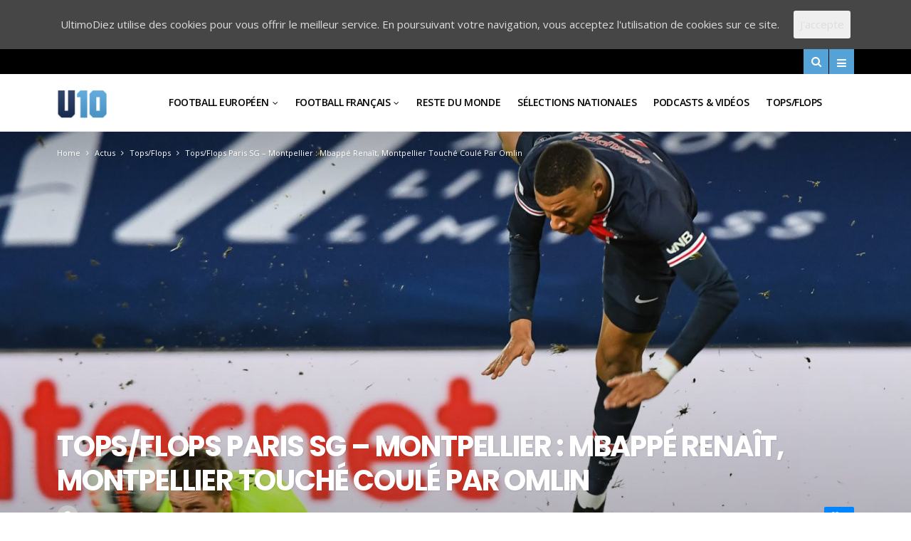

--- FILE ---
content_type: text/html; charset=UTF-8
request_url: https://ultimodiez.fr/2021/01/22/tops-flops-psg-montpellier-mbappe-renait-montpellier-coule-par-son-gardien/
body_size: 31142
content:
<!DOCTYPE html>
<!--[if IE 9 ]><html class="ie ie9" lang="fr-FR"> <![endif]-->
<html lang="fr-FR">
<head>
	<meta charset="UTF-8">
    <meta name="viewport" content="width=device-width, initial-scale=1, maximum-scale=1">    
    <title>Tops/Flops Paris SG - Montpellier : Mbappé renaît, Montpellier touché coulé par Omlin - Ultimo Diez</title>

<!-- This site is optimized with the Yoast SEO plugin v13.1 - https://yoast.com/wordpress/plugins/seo/ -->
<meta name="description" content="Nos tops et nos flops du match de Ligue 1, entre le Paris SG et le Montpellier HSC."/>
<meta name="robots" content="max-snippet:-1, max-image-preview:large, max-video-preview:-1"/>
<link rel="canonical" href="https://ultimodiez.fr/2021/01/22/tops-flops-psg-montpellier-mbappe-renait-montpellier-coule-par-son-gardien/" />
<meta property="og:locale" content="fr_FR" />
<meta property="og:type" content="article" />
<meta property="og:title" content="Tops/Flops Paris SG - Montpellier : Mbappé renaît, Montpellier touché coulé par Omlin - Ultimo Diez" />
<meta property="og:description" content="Nos tops et nos flops du match de Ligue 1, entre le Paris SG et le Montpellier HSC." />
<meta property="og:url" content="https://ultimodiez.fr/2021/01/22/tops-flops-psg-montpellier-mbappe-renait-montpellier-coule-par-son-gardien/" />
<meta property="og:site_name" content="Ultimo Diez" />
<meta property="article:tag" content="Ligue 1" />
<meta property="article:tag" content="Montpellier" />
<meta property="article:tag" content="Paris SG" />
<meta property="article:tag" content="PSG" />
<meta property="article:section" content="Tops/Flops" />
<meta property="article:published_time" content="2021-01-22T21:57:38+00:00" />
<meta property="article:modified_time" content="2021-01-22T22:03:18+00:00" />
<meta property="og:updated_time" content="2021-01-22T22:03:18+00:00" />
<meta property="og:image" content="https://ultimodiez.fr/wp-content/uploads/2021/01/Icon_BAP_220121_93_017-1024x566.jpg" />
<meta property="og:image:secure_url" content="https://ultimodiez.fr/wp-content/uploads/2021/01/Icon_BAP_220121_93_017-1024x566.jpg" />
<meta property="og:image:width" content="1024" />
<meta property="og:image:height" content="566" />
<meta name="twitter:card" content="summary_large_image" />
<meta name="twitter:description" content="Nos tops et nos flops du match de Ligue 1, entre le Paris SG et le Montpellier HSC." />
<meta name="twitter:title" content="Tops/Flops Paris SG - Montpellier : Mbappé renaît, Montpellier touché coulé par Omlin - Ultimo Diez" />
<meta name="twitter:image" content="https://ultimodiez.fr/wp-content/uploads/2021/01/Icon_BAP_220121_93_017.jpg" />
<script type='application/ld+json' class='yoast-schema-graph yoast-schema-graph--main'>{"@context":"https://schema.org","@graph":[{"@type":"WebSite","@id":"https://ultimodiez.fr/#website","url":"https://ultimodiez.fr/","name":"Ultimo Diez","inLanguage":"fr-FR","potentialAction":{"@type":"SearchAction","target":"https://ultimodiez.fr/?s={search_term_string}","query-input":"required name=search_term_string"}},{"@type":"ImageObject","@id":"https://ultimodiez.fr/2021/01/22/tops-flops-psg-montpellier-mbappe-renait-montpellier-coule-par-son-gardien/#primaryimage","inLanguage":"fr-FR","url":"https://ultimodiez.fr/wp-content/uploads/2021/01/Icon_BAP_220121_93_017.jpg","width":3675,"height":2032},{"@type":"WebPage","@id":"https://ultimodiez.fr/2021/01/22/tops-flops-psg-montpellier-mbappe-renait-montpellier-coule-par-son-gardien/#webpage","url":"https://ultimodiez.fr/2021/01/22/tops-flops-psg-montpellier-mbappe-renait-montpellier-coule-par-son-gardien/","name":"Tops/Flops Paris SG - Montpellier : Mbapp\u00e9 rena\u00eet, Montpellier touch\u00e9 coul\u00e9 par Omlin - Ultimo Diez","isPartOf":{"@id":"https://ultimodiez.fr/#website"},"inLanguage":"fr-FR","primaryImageOfPage":{"@id":"https://ultimodiez.fr/2021/01/22/tops-flops-psg-montpellier-mbappe-renait-montpellier-coule-par-son-gardien/#primaryimage"},"datePublished":"2021-01-22T21:57:38+00:00","dateModified":"2021-01-22T22:03:18+00:00","author":{"@id":"https://ultimodiez.fr/#/schema/person/b203741e2a6ed4be985dbc5618efab21"},"description":"Nos tops et nos flops du match de Ligue 1, entre le Paris SG et le Montpellier HSC."},{"@type":["Person"],"@id":"https://ultimodiez.fr/#/schema/person/b203741e2a6ed4be985dbc5618efab21","name":"@gfaivre_","image":{"@type":"ImageObject","@id":"https://ultimodiez.fr/#authorlogo","inLanguage":"fr-FR","url":"https://secure.gravatar.com/avatar/aa1fe53bcabaae990ca9d8faf679fc95?s=96&d=mm&r=g","caption":"@gfaivre_"},"sameAs":[]}]}</script>
<!-- / Yoast SEO plugin. -->

<link rel='dns-prefetch' href='//fonts.googleapis.com' />
<link rel='dns-prefetch' href='//s.w.org' />
<link rel="alternate" type="application/rss+xml" title="Ultimo Diez &raquo; Flux" href="https://ultimodiez.fr/feed/" />
<link rel="alternate" type="application/rss+xml" title="Ultimo Diez &raquo; Flux des commentaires" href="https://ultimodiez.fr/comments/feed/" />
<link rel="alternate" type="application/rss+xml" title="Ultimo Diez &raquo; Tops/Flops Paris SG &#8211; Montpellier : Mbappé renaît, Montpellier touché coulé par Omlin Flux des commentaires" href="https://ultimodiez.fr/2021/01/22/tops-flops-psg-montpellier-mbappe-renait-montpellier-coule-par-son-gardien/feed/" />
		<!-- This site uses the Google Analytics by MonsterInsights plugin v7.17.0 - Using Analytics tracking - https://www.monsterinsights.com/ -->
							<script src="//www.googletagmanager.com/gtag/js?id=UA-139883043-1"  type="text/javascript" data-cfasync="false"></script>
			<script type="text/javascript" data-cfasync="false">
				var mi_version = '7.17.0';
				var mi_track_user = true;
				var mi_no_track_reason = '';
				
								var disableStr = 'ga-disable-UA-139883043-1';

				/* Function to detect opted out users */
				function __gtagTrackerIsOptedOut() {
					return document.cookie.indexOf( disableStr + '=true' ) > - 1;
				}

				/* Disable tracking if the opt-out cookie exists. */
				if ( __gtagTrackerIsOptedOut() ) {
					window[disableStr] = true;
				}

				/* Opt-out function */
				function __gtagTrackerOptout() {
					document.cookie = disableStr + '=true; expires=Thu, 31 Dec 2099 23:59:59 UTC; path=/';
					window[disableStr] = true;
				}

				if ( 'undefined' === typeof gaOptout ) {
					function gaOptout() {
						__gtagTrackerOptout();
					}
				}
								window.dataLayer = window.dataLayer || [];
				if ( mi_track_user ) {
					function __gtagTracker() {dataLayer.push( arguments );}
					__gtagTracker( 'js', new Date() );
					__gtagTracker( 'set', {
						'developer_id.dZGIzZG' : true,
						                    });
					__gtagTracker( 'config', 'UA-139883043-1', {
						forceSSL:true,link_attribution:true,					} );
										window.gtag = __gtagTracker;										(
						function () {
							/* https://developers.google.com/analytics/devguides/collection/analyticsjs/ */
							/* ga and __gaTracker compatibility shim. */
							var noopfn = function () {
								return null;
							};
							var newtracker = function () {
								return new Tracker();
							};
							var Tracker = function () {
								return null;
							};
							var p = Tracker.prototype;
							p.get = noopfn;
							p.set = noopfn;
							p.send = function (){
								var args = Array.prototype.slice.call(arguments);
								args.unshift( 'send' );
								__gaTracker.apply(null, args);
							};
							var __gaTracker = function () {
								var len = arguments.length;
								if ( len === 0 ) {
									return;
								}
								var f = arguments[len - 1];
								if ( typeof f !== 'object' || f === null || typeof f.hitCallback !== 'function' ) {
									if ( 'send' === arguments[0] ) {
										var hitConverted, hitObject = false, action;
										if ( 'event' === arguments[1] ) {
											if ( 'undefined' !== typeof arguments[3] ) {
												hitObject = {
													'eventAction': arguments[3],
													'eventCategory': arguments[2],
													'eventLabel': arguments[4],
													'value': arguments[5] ? arguments[5] : 1,
												}
											}
										}
										if ( typeof arguments[2] === 'object' ) {
											hitObject = arguments[2];
										}
										if ( typeof arguments[5] === 'object' ) {
											Object.assign( hitObject, arguments[5] );
										}
										if ( 'undefined' !== typeof (
											arguments[1].hitType
										) ) {
											hitObject = arguments[1];
										}
										if ( hitObject ) {
											action = 'timing' === arguments[1].hitType ? 'timing_complete' : hitObject.eventAction;
											hitConverted = mapArgs( hitObject );
											__gtagTracker( 'event', action, hitConverted );
										}
									}
									return;
								}

								function mapArgs( args ) {
									var gaKey, hit = {};
									var gaMap = {
										'eventCategory': 'event_category',
										'eventAction': 'event_action',
										'eventLabel': 'event_label',
										'eventValue': 'event_value',
										'nonInteraction': 'non_interaction',
										'timingCategory': 'event_category',
										'timingVar': 'name',
										'timingValue': 'value',
										'timingLabel': 'event_label',
									};
									for ( gaKey in gaMap ) {
										if ( 'undefined' !== typeof args[gaKey] ) {
											hit[gaMap[gaKey]] = args[gaKey];
										}
									}
									return hit;
								}

								try {
									f.hitCallback();
								} catch ( ex ) {
								}
							};
							__gaTracker.create = newtracker;
							__gaTracker.getByName = newtracker;
							__gaTracker.getAll = function () {
								return [];
							};
							__gaTracker.remove = noopfn;
							__gaTracker.loaded = true;
							window['__gaTracker'] = __gaTracker;
						}
					)();
									} else {
										console.log( "" );
					( function () {
							function __gtagTracker() {
								return null;
							}
							window['__gtagTracker'] = __gtagTracker;
							window['gtag'] = __gtagTracker;
					} )();
									}
			</script>
				<!-- / Google Analytics by MonsterInsights -->
				<script type="text/javascript">
			window._wpemojiSettings = {"baseUrl":"https:\/\/s.w.org\/images\/core\/emoji\/12.0.0-1\/72x72\/","ext":".png","svgUrl":"https:\/\/s.w.org\/images\/core\/emoji\/12.0.0-1\/svg\/","svgExt":".svg","source":{"concatemoji":"https:\/\/ultimodiez.fr\/wp-includes\/js\/wp-emoji-release.min.js?ver=5.2.23"}};
			!function(e,a,t){var n,r,o,i=a.createElement("canvas"),p=i.getContext&&i.getContext("2d");function s(e,t){var a=String.fromCharCode;p.clearRect(0,0,i.width,i.height),p.fillText(a.apply(this,e),0,0);e=i.toDataURL();return p.clearRect(0,0,i.width,i.height),p.fillText(a.apply(this,t),0,0),e===i.toDataURL()}function c(e){var t=a.createElement("script");t.src=e,t.defer=t.type="text/javascript",a.getElementsByTagName("head")[0].appendChild(t)}for(o=Array("flag","emoji"),t.supports={everything:!0,everythingExceptFlag:!0},r=0;r<o.length;r++)t.supports[o[r]]=function(e){if(!p||!p.fillText)return!1;switch(p.textBaseline="top",p.font="600 32px Arial",e){case"flag":return s([55356,56826,55356,56819],[55356,56826,8203,55356,56819])?!1:!s([55356,57332,56128,56423,56128,56418,56128,56421,56128,56430,56128,56423,56128,56447],[55356,57332,8203,56128,56423,8203,56128,56418,8203,56128,56421,8203,56128,56430,8203,56128,56423,8203,56128,56447]);case"emoji":return!s([55357,56424,55356,57342,8205,55358,56605,8205,55357,56424,55356,57340],[55357,56424,55356,57342,8203,55358,56605,8203,55357,56424,55356,57340])}return!1}(o[r]),t.supports.everything=t.supports.everything&&t.supports[o[r]],"flag"!==o[r]&&(t.supports.everythingExceptFlag=t.supports.everythingExceptFlag&&t.supports[o[r]]);t.supports.everythingExceptFlag=t.supports.everythingExceptFlag&&!t.supports.flag,t.DOMReady=!1,t.readyCallback=function(){t.DOMReady=!0},t.supports.everything||(n=function(){t.readyCallback()},a.addEventListener?(a.addEventListener("DOMContentLoaded",n,!1),e.addEventListener("load",n,!1)):(e.attachEvent("onload",n),a.attachEvent("onreadystatechange",function(){"complete"===a.readyState&&t.readyCallback()})),(n=t.source||{}).concatemoji?c(n.concatemoji):n.wpemoji&&n.twemoji&&(c(n.twemoji),c(n.wpemoji)))}(window,document,window._wpemojiSettings);
		</script>
		<style type="text/css">
img.wp-smiley,
img.emoji {
	display: inline !important;
	border: none !important;
	box-shadow: none !important;
	height: 1em !important;
	width: 1em !important;
	margin: 0 .07em !important;
	vertical-align: -0.1em !important;
	background: none !important;
	padding: 0 !important;
}
</style>
	<link rel='stylesheet' id='wp-block-library-css'  href='https://ultimodiez.fr/wp-includes/css/dist/block-library/style.min.css?ver=5.2.23' type='text/css' media='all' />
<style id='wp-block-library-inline-css' type='text/css'>
.has-text-align-justify{text-align:justify;}
</style>
<link rel='stylesheet' id='cookie-consent-style-css'  href='https://ultimodiez.fr/wp-content/plugins/uk-cookie-consent/assets/css/style.css?ver=5.2.23' type='text/css' media='all' />
<link rel='stylesheet' id='wp-ulike-css'  href='https://ultimodiez.fr/wp-content/plugins/wp-ulike/assets/css/wp-ulike.min.css?ver=4.4.7' type='text/css' media='all' />
<link rel='stylesheet' id='larus_fonts_url-css'  href='//fonts.googleapis.com/css?family=Poppins%3A100%2C200%2C300%2C400%2C500%2C600%2C700%2C800%2C900%2C400italic%2C700italic%2C900italic%7COpen+Sans%3A100%2C200%2C300%2C400%2C500%2C600%2C700%2C800%2C900%2C400italic%2C700italic%2C900italic%7COpen+Sans%3A100%2C200%2C300%2C400%2C500%2C600%2C700%2C800%2C900%2C400italic%2C700italic%2C900italic&#038;subset=latin%2Clatin-ext%2Ccyrillic%2Ccyrillic-ext%2Cgreek%2Cgreek-ext%2Cvietnamese&#038;ver=1.2' type='text/css' media='all' />
<link rel='stylesheet' id='bootstrap-css'  href='https://ultimodiez.fr/wp-content/themes/larus2/css/bootstrap.css?ver=1.2' type='text/css' media='all' />
<link rel='stylesheet' id='larus_style-css'  href='https://ultimodiez.fr/wp-content/themes/larus2/style.css?ver=1.2' type='text/css' media='all' />
<link rel='stylesheet' id='larus_responsive-css'  href='https://ultimodiez.fr/wp-content/themes/larus2/css/responsive.css?ver=1.2' type='text/css' media='all' />
<style id='larus_responsive-inline-css' type='text/css'>
.tagcloud a:hover,.tag-cat a:hover, .current.pagination_page, .pagination>a:hover, .tag-cat a:hover, .comment-reply-link:hover, .comment-edit-link:hover, .email_subscribe_box .buttons:hover, .jelly_homepage_builder .large_continue_reading span a:hover, .pop_post_right_slider .headding_pop_post, .menu_post_feature .builder_cat_title_list_style, .cfs_from_wrapper .cfs_submit input, .post_list_widget .recent_list_item_number, .search_close_btn_pop, .mobile_close_icons.closed_menu, .recent_post_large_widget .recent_list_item_number, .single_post_share_icons, #commentform #submit:hover,
.wpcf7-form-control.wpcf7-submit:hover, .single_post_tag_layout li a:hover, .jellywp_pagination ul li span, .jellywp_pagination ul li a:hover, .woocommerce a.remove, .woocommerce .product .onsale,
.woocommerce nav.woocommerce-pagination ul li a:focus, .woocommerce nav.woocommerce-pagination ul li a:hover, .woocommerce nav.woocommerce-pagination ul li span.current, .pagination-more div a, #infscr-loading, .header_layout_style3_custom .header_top_bar_wrapper .search_header_menu .search_header_wrapper, .header_layout_style3_custom .header_top_bar_wrapper .search_header_menu .menu_mobile_icons, .magazine_3_grid_slider .jelly_pro_post_arrow_right:hover, .magazine_3_grid_slider .jelly_pro_post_arrow_left:hover, .page_slider_grid_5_style .jelly_pro_post_arrow_left:hover, .page_slider_grid_5_style .jelly_pro_post_arrow_right:hover, .jellywp_home_builder_carousel_post .jelly_pro_post_arrow_left:hover, .jellywp_home_builder_carousel_post .jelly_pro_post_arrow_right:hover, .full-slider-main-home .jelly_pro_post_arrow_left:hover, .full-slider-main-home .jelly_pro_post_arrow_right:hover, .jl_header_magazine_style.header_layout_style3_custom #mainmenu > li.current-menu-item > a{background: #55a2d7 !important;}

.content_single_page a, .content_single_page a:hover, #nextpost:hover, #prepost:hover, .blog_large_post_style .large_post_content a:hover, .loop-large-post .post_content a, .loop-large-post .post_content a:hover, .social-icons-list-widget li a:hover, h1 a:hover, h2 a:hover, h3 a:hover, h4 a:hover, h5 a:hover, h6 a:hover, .post-meta a:hover, .large_post_share_icons li a:hover, .post_large_footer_meta .post_tag_footer a:hover, .post_large_footer_meta .post_comment_footer a:hover, .post_large_footer_meta .post_love_footer a:hover, .comment-meta .comment-author-date:hover, .comment-meta .comment-author-date:hover time, .post-meta-bot .love_post_view a:hover, .post-meta-bot .meta-comment a:hover, .meta_category_text_small a, .logged-in-as a:hover, .widget_categories ul li a:hover, .single-post-meta-wrapper span a:hover,
#menu-footer-menu li a:hover, .navigation_wrapper .jl_main_menu li li:hover > a, .navigation_wrapper .jl_main_menu li li.current-menu-item > a, .single_section_content .counts.mashsbcount,
.header_layout_style3_custom .navigation_wrapper .jl_main_menu > li:hover > a,
.navigation_wrapper .jl_main_menu > li:hover > a, .navigation_wrapper .jl_main_menu > .current-menu-item > a, .navigation_wrapper .jl_main_menu > .current-menu-parent > a, .navigation_wrapper .jl_main_menu > .current-menu-ancestor > a,
.header_layout_style5_custom .jl_random_post_link:hover, .header_layout_style5_custom #mainmenu > li > a:hover, .home_slider_post_tab_nav .slick-list .item.slick-current h5, .builder_cat_title_list_style li.current_cat_post{color: #55a2d7 !important;}
.breadcrumbs_options a{color: #000 !important;}
.pop_post_right_slider .slider_pop_post_list_items .featured_thumbnail_link{border-left: 7px solid #55a2d7 !important;}
.personal_allin_top_bar #mainmenu > li.sfHover > a, .personal_allin_top_bar #mainmenu > li.current-menu-ancestor > a{
    color: #dadada !important;
}
.blog_large_post_style .large_continue_reading span a:hover{color: #fff !important;}
.large_center_slider_container .large_continue_reading span a:hover{color: #000 !important; background:#fff !important; }
.spr-number{border: 2px solid #55a2d7 !important;}
.large_continue_reading span a:hover,
.header_layout_style5_custom .header_top_bar_wrapper .search_header_menu > .search_header_wrapper, .header_layout_style5_custom .header_top_bar_wrapper .search_header_menu .menu_mobile_icons, .footer_top_small_carousel_5 .jl_footer_car_title:after{background: #55a2d7 !important;}
.footer_top_small_carousel_5 .slick-dots li.slick-active button{background: #55a2d7; border: 1px solid #55a2d7;}
.tagcloud a:hover{border: 1px solid #55a2d7 !important;}
::selection, .jl_custom_title4 #sidebar .widget .widget-title h2:after, .jl_footer_wrapper .jl_footer_car_title:after{
    background-color: #55a2d7 !important;
}


.logo_link.jl_magazine_logo{margin-top: 20px;}
.jl_header_magazine_style.two_header_top_style.header_layout_style5_custom .logo_link{margin-top: 0px !important;}



.header_top_bar_wrapper .navigation_wrapper #jl_top_menu li a, .meta-category-small a, .item_slide_caption .post-meta.meta-main-img, .post-meta.meta-main-img, .post-meta-bot-in, .post-meta span, .single-post-meta-wrapper span, .comment time, .comment-meta .comment-author-name, .post_large_footer_meta, .blog_large_post_style .large_post_content .jelly_read_more_wrapper a, .love_post_view_header a, .header_date_display, .jl_continue_reading, .breadcrumbs_options, .menu_post_feature .builder_cat_title_list_style li, .builder_cat_title_list_style li, .main_new_ticker_wrapper .post-date, .main_new_ticker_wrapper .news_ticker_title_style, .jl_rating_front .jl_rating_value, .pop_post_right_slider .headding_pop_post, .jl_main_right_number .jl_number_list{font-family: Open Sans !important;}
#mainmenu li > a, #content_nav .menu_moble_slide > li a, .header_layout_style3_custom .navigation_wrapper > ul > li > a, .header_magazine_full_screen .navigation_wrapper .jl_main_menu > li > a{font-family: Open Sans !important;   font-weight:600 !important; text-transform: uppercase !important;}
#content_nav .menu_moble_slide > li a{font-size: 13px !important; font-weight: 600 !important;}
.content_single_page p, .single_section_content .post_content, .single_section_content .post_content p{font-size: 15px !important;}
body, p, .date_post_large_display, #search_block_top #search_query_top, .tagcloud a, .format-quote a p.quote_source, .blog_large_post_style .large_post_content .jelly_read_more_wrapper a, .blog_grid_post_style .jelly_read_more_wrapper a, .blog_list_post_style .jelly_read_more_wrapper a, .pagination-more div a,
.meta-category-small-builder a, .full-slider-wrapper .banner-carousel-item .banner-container .more_btn a, .single-item-slider .banner-carousel-item .banner-container .more_btn a{font-family:Open Sans !important; font-weight: 400 !important;}   

h1, h2, h3, h4, h5, h6, h1 a, h2 a, h3 a, h4 a, h5 a, h6 a, .postnav #prepost, .postnav  #nextpost, .bbp-forum-title, .single_post_arrow_content #prepost, .single_post_arrow_content #nextpost{font-weight: 600 !important; text-transform: uppercase !important; }
.footer_carousel .meta-comment ,.item_slide_caption h1 a,  .tickerfloat, .box-1 .inside h3, .detailholder.medium h3, .feature-post-list .feature-post-title, .widget-title h2, .image-post-title, .grid.caption_header h3, ul.tabs li a, h1, h2, h3, h4, h5, h6, .carousel_title, .postnav a, .format-aside a p.aside_title, .date_post_large_display, .social-count-plus span,
.sf-top-menu li a, .large_continue_reading span, #commentform #submit, .wpcf7-form-control.wpcf7-submit, .single_post_arrow_content #prepost, .single_post_arrow_content #nextpost{font-family:Poppins !important;}   
 


.navigation_wrapper #mainmenu.jl_main_menu > li li > a{ font-size: 12px !important; font-weight: 400 !important;}

.cat-item-11 span{background:  !important;}.cat-item-674 span{background:  !important;}.cat-item-682 span{background:  !important;}.cat-item-671 span{background:  !important;}.cat-item-10 span{background:  !important;}.cat-item-666 span{background:  !important;}.cat-item-677 span{background:  !important;}.cat-item-850 span{background:  !important;}.cat-item-4 span{background:  !important;}.cat-item-672 span{background:  !important;}.cat-item-3 span{background:  !important;}.cat-item-659 span{background:  !important;}.cat-item-658 span{background:  !important;}.cat-item-1020 span{background:  !important;}.cat-item-903 span{background:  !important;}.cat-item-5 span{background:  !important;}.cat-item-673 span{background:  !important;}.cat-item-665 span{background:  !important;}.cat-item-669 span{background:  !important;}.cat-item-664 span{background:  !important;}.cat-item-1 span{background:  !important;}.cat-item-14 span{background:  !important;}.cat-item-841 span{background:  !important;}.cat-item-1022 span{background:  !important;}.cat-item-663 span{background:  !important;}.cat-item-660 span{background:  !important;}.cat-item-667 span{background:  !important;}.cat-item-13 span{background:  !important;}.cat-item-8 span{background:  !important;}
</style>
<link rel='stylesheet' id='jetpack_css-css'  href='https://ultimodiez.fr/wp-content/plugins/jetpack/css/jetpack.css?ver=8.2.6' type='text/css' media='all' />
<link rel='stylesheet' id='wppb_stylesheet-css'  href='https://ultimodiez.fr/wp-content/plugins/profile-builder/assets/css/style-front-end.css?ver=3.4.2' type='text/css' media='all' />
<script type='text/javascript'>
/* <![CDATA[ */
var user_review_script = {"post_id":"52209","ajaxurl":"https:\/\/ultimodiez.fr\/wp-admin\/admin-ajax.php"};
/* ]]> */
</script>
<script type='text/javascript' src='https://ultimodiez.fr/wp-includes/js/jquery/jquery.js?ver=1.12.4-wp'></script>
<script type='text/javascript' src='https://ultimodiez.fr/wp-includes/js/jquery/jquery-migrate.min.js?ver=1.4.1'></script>
<script type='text/javascript'>
/* <![CDATA[ */
var monsterinsights_frontend = {"js_events_tracking":"true","download_extensions":"doc,pdf,ppt,zip,xls,docx,pptx,xlsx","inbound_paths":"[{\"path\":\"\\\/go\\\/\",\"label\":\"affiliate\"},{\"path\":\"\\\/recommend\\\/\",\"label\":\"affiliate\"}]","home_url":"https:\/\/ultimodiez.fr","hash_tracking":"false","ua":"UA-139883043-1"};
/* ]]> */
</script>
<script type='text/javascript' src='https://ultimodiez.fr/wp-content/plugins/google-analytics-for-wordpress/assets/js/frontend-gtag.min.js?ver=7.17.0'></script>
<link rel='https://api.w.org/' href='https://ultimodiez.fr/wp-json/' />
<link rel="EditURI" type="application/rsd+xml" title="RSD" href="https://ultimodiez.fr/xmlrpc.php?rsd" />
<link rel="wlwmanifest" type="application/wlwmanifest+xml" href="https://ultimodiez.fr/wp-includes/wlwmanifest.xml" /> 
<meta name="generator" content="WordPress 5.2.23" />
<link rel='shortlink' href='https://ultimodiez.fr/?p=52209' />
<link rel="alternate" type="application/json+oembed" href="https://ultimodiez.fr/wp-json/oembed/1.0/embed?url=https%3A%2F%2Fultimodiez.fr%2F2021%2F01%2F22%2Ftops-flops-psg-montpellier-mbappe-renait-montpellier-coule-par-son-gardien%2F" />
<link rel="alternate" type="text/xml+oembed" href="https://ultimodiez.fr/wp-json/oembed/1.0/embed?url=https%3A%2F%2Fultimodiez.fr%2F2021%2F01%2F22%2Ftops-flops-psg-montpellier-mbappe-renait-montpellier-coule-par-son-gardien%2F&#038;format=xml" />
<style id="ctcc-css" type="text/css" media="screen">
				#catapult-cookie-bar {
					box-sizing: border-box;
					max-height: 0;
					opacity: 0;
					z-index: 99999;
					overflow: hidden;
					color: #ddd;
					position: fixed;
					left: 0;
					top: 0;
					width: 100%;
					background-color: #464646;
				}
				#catapult-cookie-bar a {
					color: #fff;
				}
				#catapult-cookie-bar .x_close span {
					background-color: ;
				}
				button#catapultCookie {
					background:;
					color: ;
					border: 0; padding: 6px 9px; border-radius: 3px;
				}
				#catapult-cookie-bar h3 {
					color: #ddd;
				}
				.has-cookie-bar #catapult-cookie-bar {
					opacity: 1;
					max-height: 999px;
					min-height: 30px;
				}</style><meta name="google-site-verification" content="tMBhv0SchQBdjKLVt8dqR_46bd6x1pq4wdP4pmvPxpQ" />
<link rel='dns-prefetch' href='//v0.wordpress.com'/>
<link rel='dns-prefetch' href='//jetpack.wordpress.com'/>
<link rel='dns-prefetch' href='//s0.wp.com'/>
<link rel='dns-prefetch' href='//s1.wp.com'/>
<link rel='dns-prefetch' href='//s2.wp.com'/>
<link rel='dns-prefetch' href='//public-api.wordpress.com'/>
<link rel='dns-prefetch' href='//0.gravatar.com'/>
<link rel='dns-prefetch' href='//1.gravatar.com'/>
<link rel='dns-prefetch' href='//2.gravatar.com'/>
<style type='text/css'>img#wpstats{display:none}</style><link rel="icon" href="https://ultimodiez.fr/wp-content/uploads/2016/05/cropped-logou10mat-2-32x32.png" sizes="32x32" />
<link rel="icon" href="https://ultimodiez.fr/wp-content/uploads/2016/05/cropped-logou10mat-2-192x192.png" sizes="192x192" />
<link rel="apple-touch-icon-precomposed" href="https://ultimodiez.fr/wp-content/uploads/2016/05/cropped-logou10mat-2-180x180.png" />
<meta name="msapplication-TileImage" content="https://ultimodiez.fr/wp-content/uploads/2016/05/cropped-logou10mat-2-270x270.png" />
			<style type="text/css" id="wp-custom-css">
				.meta-category-small, .meta-category-small.cus_bgcolor_wrapper {
	display: none
}			</style>
		<meta data-pso-pv="1.2.1" data-pso-pt="singlePost" data-pso-th="b870dbd0be5c45048b2a78a4e8ef47be"><script async src="//pagead2.googlesyndication.com/pagead/js/adsbygoogle.js"></script><script pagespeed_no_defer="" data-pso-version="20170403_083938">window.dynamicgoogletags={config:[]};dynamicgoogletags.config=["ca-pub-6492907581231074",[[]],[[[[null,[[120,139]],null,19,1,1],[null,[[280,299]],null,30,1,1],[null,[[360,399],[460,519]],null,33,1,1]],[],["7611781749","9088514948","1565248142","3041981346","4518714548"],["ARTICLE",null,null,["post"]],"20170214_040801",2]],"WordPressSinglePost","1257097744",null,0.01,null,[null,1494934013924],0.01,0,null,null,"http://ultimodiez.fr"];(function(){var h=this,aa=function(a){var b=typeof a;if("object"==b)if(a){if(a instanceof Array)return"array";if(a instanceof Object)return b;var c=Object.prototype.toString.call(a);if("[object Window]"==c)return"object";if("[object Array]"==c||"number"==typeof a.length&&"undefined"!=typeof a.splice&&"undefined"!=typeof a.propertyIsEnumerable&&!a.propertyIsEnumerable("splice"))return"array";if("[object Function]"==c||"undefined"!=typeof a.call&&"undefined"!=typeof a.propertyIsEnumerable&&!a.propertyIsEnumerable("call"))return"function"}else return"null";
else if("function"==b&&"undefined"==typeof a.call)return"object";return b},p=function(a){return"number"==typeof a},ba=function(a,b){var c=Array.prototype.slice.call(arguments,1);return function(){var b=c.slice();b.push.apply(b,arguments);return a.apply(this,b)}},r=function(a,b){function c(){}c.prototype=b.prototype;a.Ra=b.prototype;a.prototype=new c;a.prototype.constructor=a;a.Ta=function(a,c,f){for(var d=Array(arguments.length-2),e=2;e<arguments.length;e++)d[e-2]=arguments[e];return b.prototype[c].apply(a,
d)}};var ca=String.prototype.trim?function(a){return a.trim()}:function(a){return a.replace(/^[\s\xa0]+|[\s\xa0]+$/g,"")},da=function(a,b){return a<b?-1:a>b?1:0},ea=function(a){return String(a).replace(/\-([a-z])/g,function(a,c){return c.toUpperCase()})};var fa=Array.prototype.forEach?function(a,b,c){Array.prototype.forEach.call(a,b,c)}:function(a,b,c){for(var d=a.length,e="string"==typeof a?a.split(""):a,f=0;f<d;f++)f in e&&b.call(c,e[f],f,a)};var ga=function(a){ga[" "](a);return a};ga[" "]=function(){};var ia=function(a,b){var c=ha;Object.prototype.hasOwnProperty.call(c,a)||(c[a]=b(a))};var t;a:{var ja=h.navigator;if(ja){var ka=ja.userAgent;if(ka){t=ka;break a}}t=""}var v=function(a){return-1!=t.indexOf(a)};var la=v("Opera"),w=v("Trident")||v("MSIE"),ma=v("Edge"),na=v("Gecko")&&!(-1!=t.toLowerCase().indexOf("webkit")&&!v("Edge"))&&!(v("Trident")||v("MSIE"))&&!v("Edge"),oa=-1!=t.toLowerCase().indexOf("webkit")&&!v("Edge"),pa=function(){var a=h.document;return a?a.documentMode:void 0},qa;
a:{var ra="",sa=function(){var a=t;if(na)return/rv\:([^\);]+)(\)|;)/.exec(a);if(ma)return/Edge\/([\d\.]+)/.exec(a);if(w)return/\b(?:MSIE|rv)[: ]([^\);]+)(\)|;)/.exec(a);if(oa)return/WebKit\/(\S+)/.exec(a);if(la)return/(?:Version)[ \/]?(\S+)/.exec(a)}();sa&&(ra=sa?sa[1]:"");if(w){var ta=pa();if(null!=ta&&ta>parseFloat(ra)){qa=String(ta);break a}}qa=ra}
var ua=qa,ha={},va=function(a){ia(a,function(){for(var b=0,c=ca(String(ua)).split("."),d=ca(String(a)).split("."),e=Math.max(c.length,d.length),f=0;0==b&&f<e;f++){var g=c[f]||"",k=d[f]||"";do{g=/(\d*)(\D*)(.*)/.exec(g)||["","","",""];k=/(\d*)(\D*)(.*)/.exec(k)||["","","",""];if(0==g[0].length&&0==k[0].length)break;b=da(0==g[1].length?0:parseInt(g[1],10),0==k[1].length?0:parseInt(k[1],10))||da(0==g[2].length,0==k[2].length)||da(g[2],k[2]);g=g[3];k=k[3]}while(0==b)}return 0<=b})},wa;var xa=h.document;
wa=xa&&w?pa()||("CSS1Compat"==xa.compatMode?parseInt(ua,10):5):void 0;var x=function(){},ya="function"==typeof Uint8Array,z=function(a,b,c){a.a=null;b||(b=[]);a.Va=void 0;a.M=-1;a.l=b;a:{if(a.l.length){b=a.l.length-1;var d=a.l[b];if(d&&"object"==typeof d&&"array"!=aa(d)&&!(ya&&d instanceof Uint8Array)){a.R=b-a.M;a.G=d;break a}}a.R=Number.MAX_VALUE}a.Ua={};if(c)for(b=0;b<c.length;b++)d=c[b],d<a.R?(d+=a.M,a.l[d]=a.l[d]||y):a.G[d]=a.G[d]||y},y=[],A=function(a,b){if(b<a.R){b+=a.M;var c=a.l[b];return c===y?a.l[b]=[]:c}c=a.G[b];return c===y?a.G[b]=[]:c},Aa=function(a){a=
A(za,a);return null==a?a:+a},B=function(a,b,c){b<a.R?a.l[b+a.M]=c:a.G[b]=c},C=function(a,b,c){a.a||(a.a={});if(!a.a[c]){var d=A(a,c);d&&(a.a[c]=new b(d))}return a.a[c]},D=function(a,b,c){a.a||(a.a={});if(!a.a[c]){for(var d=A(a,c),e=[],f=0;f<d.length;f++)e[f]=new b(d[f]);a.a[c]=e}b=a.a[c];b==y&&(b=a.a[c]=[]);return b},Ba=function(a,b,c){a.a||(a.a={});c=c||[];for(var d=[],e=0;e<c.length;e++)d[e]=E(c[e]);a.a[b]=c;B(a,b,d)},Ca=function(a){if(a.a)for(var b in a.a){var c=a.a[b];if("array"==aa(c))for(var d=
0;d<c.length;d++)c[d]&&E(c[d]);else c&&E(c)}},E=function(a){Ca(a);return a.l};x.prototype.toString=function(){Ca(this);return this.l.toString()};var Da=function(a){var b;if("array"==aa(a)){for(var c=Array(a.length),d=0;d<a.length;d++)null!=(b=a[d])&&(c[d]="object"==typeof b?Da(b):b);return c}if(ya&&a instanceof Uint8Array)return new Uint8Array(a);c={};for(d in a)null!=(b=a[d])&&(c[d]="object"==typeof b?Da(b):b);return c};var Ea=function(a,b){this.events=[];this.Ga=b||h;var c=null;b&&(b.google_js_reporting_queue=b.google_js_reporting_queue||[],this.events=b.google_js_reporting_queue,c=b.google_measure_js_timing);this.ia=null!=c?c:Math.random()<a};Ea.prototype.disable=function(){fa(this.events,this.ya,this);this.events.length=0;this.ia=!1};Ea.prototype.ya=function(a){var b=this.Ga.performance;a&&b&&b.clearMarks&&(b.clearMarks("goog_"+a.uniqueId+"_start"),b.clearMarks("goog_"+a.uniqueId+"_end"))};var Fa=function(){var a=!1;try{var b=Object.defineProperty({},"passive",{get:function(){a=!0}});h.addEventListener("test",null,b)}catch(c){}return a}();var Ha=function(){var a=Ga;try{var b;if(b=!!a&&null!=a.location.href)a:{try{ga(a.foo);b=!0;break a}catch(c){}b=!1}return b}catch(c){return!1}},Ia=function(a,b){for(var c in a)Object.prototype.hasOwnProperty.call(a,c)&&b.call(void 0,a[c],c,a)};var Ja=function(a,b,c,d,e){this.la=c||4E3;this.H=a||"&";this.wa=b||",$";this.T=void 0!==d?d:"trn";this.Sa=e||null;this.va=!1;this.V={};this.Ja=0;this.L=[]},Ma=function(a,b,c,d){b=b+"//"+c+d;var e=Ka(a)-d.length-0;if(0>e)return"";a.L.sort(function(a,b){return a-b});d=null;c="";for(var f=0;f<a.L.length;f++)for(var g=a.L[f],k=a.V[g],m=0;m<k.length;m++){if(!e){d=null==d?g:d;break}var l=La(k[m],a.H,a.wa);if(l){l=c+l;if(e>=l.length){e-=l.length;b+=l;c=a.H;break}else a.va&&(c=e,l[c-1]==a.H&&--c,b+=l.substr(0,
c),c=a.H,e=0);d=null==d?g:d}}f="";a.T&&null!=d&&(f=c+a.T+"="+(a.Sa||d));return b+f+""},Ka=function(a){if(!a.T)return a.la;var b=1,c;for(c in a.V)b=c.length>b?c.length:b;return a.la-a.T.length-b-a.H.length-1},La=function(a,b,c,d,e){var f=[];Ia(a,function(a,k){(a=Na(a,b,c,d,e))&&f.push(k+"="+a)});return f.join(b)},Na=function(a,b,c,d,e){if(null==a)return"";b=b||"&";c=c||",$";"string"==typeof c&&(c=c.split(""));if(a instanceof Array){if(d=d||0,d<c.length){for(var f=[],g=0;g<a.length;g++)f.push(Na(a[g],
b,c,d+1,e));return f.join(c[d])}}else if("object"==typeof a)return e=e||0,2>e?encodeURIComponent(La(a,b,c,d,e+1)):"...";return encodeURIComponent(String(a))};var Ra=function(a,b,c,d){var e=Pa;if((c?e.Pa:Math.random())<(d||e.za))try{var f;b instanceof Ja?f=b:(f=new Ja,Ia(b,function(a,b){var c=f,d=c.Ja++,e={};e[b]=a;a=[e];c.L.push(d);c.V[d]=a}));var g=Ma(f,e.Ma,e.Ba,e.La+a+"&");g&&Qa(g)}catch(k){}},Qa=function(a){h.google_image_requests||(h.google_image_requests=[]);var b=h.document.createElement("img");b.src=a;h.google_image_requests.push(b)};var Sa;if(!(Sa=!na&&!w)){var Ta;if(Ta=w)Ta=9<=Number(wa);Sa=Ta}Sa||na&&va("1.9.1");w&&va("9");var F=function(a,b,c,d){this.top=a;this.right=b;this.bottom=c;this.left=d};F.prototype.floor=function(){this.top=Math.floor(this.top);this.right=Math.floor(this.right);this.bottom=Math.floor(this.bottom);this.left=Math.floor(this.left);return this};var Ua=document,Va=window;var Wa=!!window.google_async_iframe_id,Ga=Wa&&window.parent||window;var Pa,G;if(Wa&&!Ha()){var Xa="."+Ua.domain;try{for(;2<Xa.split(".").length&&!Ha();)Ua.domain=Xa=Xa.substr(Xa.indexOf(".")+1),Ga=window.parent}catch(a){}Ha()||(Ga=window)}G=Ga;var Ya=new Ea(1,G);Pa=new function(){this.Ma="http:"===Va.location.protocol?"http:":"https:";this.Ba="pagead2.googlesyndication.com";this.La="/pagead/gen_204?id=";this.za=.01;this.Pa=Math.random()};
if("complete"==G.document.readyState)G.google_measure_js_timing||Ya.disable();else if(Ya.ia){var Za=function(){G.google_measure_js_timing||Ya.disable()};G.addEventListener?G.addEventListener("load",Za,Fa?void 0:!1):G.attachEvent&&G.attachEvent("onload",Za)};var H=function(a){this.na={};this.na.c=a;this.o=[];this.u=null;this.v=[];this.ea=0};H.prototype.g=function(a){for(var b=0;b<this.o.length;b++)if(this.o[b]==a)return this;this.o.push(a);return this};var $a=function(a,b){a.u=a.u?a.u:b;return a};H.prototype.C=function(a){for(var b=0;b<this.v.length;b++)if(this.v[b]==a)return this;this.v.push(a);return this};
H.prototype.getData=function(a){var b=this.na,c={},d;for(d in b)c[d]=b[d];0<this.ea&&(c.t=this.ea);c.err=this.o.join();c.warn=this.v.join();if(this.u){c.excp_n=this.u.name;c.excp_m=this.u.message&&this.u.message.substring(0,512);if(b=this.u.stack){d=this.u.stack;try{-1==d.indexOf("")&&(d="\n"+d);for(var e;d!=e;)e=d,d=d.replace(/((https?:\/..*\/)[^\/:]*:\d+(?:.|\n)*)\2/,"$1");b=d.replace(/\n */g,"\n")}catch(f){b=""}}c.excp_s=b}c.w=0<a.innerWidth?a.innerWidth:null;c.h=0<a.innerHeight?a.innerHeight:
null;return c};var bb=function(a,b){ab(a,a.Ea,a.X,b)},ab=function(a,b,c,d){var e=d.u;d=d.getData(a.K);a.Ha?(d.type=b,a.K.console.log(d),e&&a.K.console.error(e)):0<c&&(d.r=c,Ra(b,d,"jserror"!=b,c))};var I=function(a){return a.dynamicgoogletags=a.dynamicgoogletags||{}};var J=function(a){z(this,a,cb)};r(J,x);var cb=[4];J.prototype.getId=function(){return A(this,3)};var K=function(a){z(this,a,null)};r(K,x);var db=function(a){z(this,a,null)};r(db,x);var L=function(a){return C(a,J,1)},fb=function(a){z(this,a,eb)};r(fb,x);var eb=[1];fb.prototype.i=function(){return D(this,db,1)};fb.prototype.pa=function(a){Ba(this,1,a)};var M=function(a){z(this,a,gb)};r(M,x);var gb=[2];M.prototype.ka=function(){return A(this,3)};M.prototype.qa=function(a){B(this,3,a)};var hb=function(a){z(this,a,null)};r(hb,x);var N=function(a){z(this,a,ib)};r(N,x);var ib=[1,2,3];N.prototype.i=function(){return D(this,db,2)};
N.prototype.pa=function(a){Ba(this,2,a)};var O=function(a){z(this,a,jb)};r(O,x);var jb=[3];O.prototype.A=function(){return A(this,1)};O.prototype.D=function(){return C(this,fb,2)};O.prototype.O=function(){return A(this,4)};O.prototype.ka=function(){return A(this,5)};O.prototype.qa=function(a){B(this,5,a)};O.prototype.N=function(){return C(this,kb,9)};var kb=function(a){z(this,a,null)};r(kb,x);var lb=function(a){this.m=a;this.sa=[]};lb.prototype.f=function(){return 0<D(this.m,N,3).length?D(this.m,N,3)[0]:null};var mb=function(a){var b=["adsbygoogle-placeholder"];a=a.className?a.className.split(/\s+/):[];for(var c={},d=0;d<a.length;++d)c[a[d]]=!0;for(d=0;d<b.length;++d)if(!c[b[d]])return!1;return!0};var nb=function(a,b){for(var c=0;c<b.length;c++){var d=b[c],e=ea(d.Wa);a[e]=d.value}},qb=function(a,b){var c=ob;b.setAttribute("data-adsbygoogle-status","reserved");b={element:b};(c=c&&c.Na)&&(b.params=c);pb(a).push(b)},pb=function(a){return a.adsbygoogle=a.adsbygoogle||[]};var rb=function(a,b){if(!a)return!1;a=b.getComputedStyle?b.getComputedStyle(a,null):a.currentStyle;if(!a)return!1;a=a.cssFloat||a.styleFloat;return"left"==a||"right"==a},sb=function(a){for(a=a.previousSibling;a&&1!=a.nodeType;)a=a.previousSibling;return a?a:null},tb=function(a){return!!a.nextSibling||!!a.parentNode&&tb(a.parentNode)};var ub=function(a,b){var c=a.length;if(null!=c)for(var d=0;d<c;d++)b.call(void 0,a[d],d)};var vb=function(a,b,c,d){this.ma=a;this.$=b;this.aa=c;this.P=d};vb.prototype.query=function(a){var b=[];try{b=a.querySelectorAll(this.ma)}catch(f){}if(!b.length)return[];a=b;b=a.length;if(0<b){for(var c=Array(b),d=0;d<b;d++)c[d]=a[d];a=c}else a=[];a=wb(this,a);p(this.$)&&(b=this.$,0>b&&(b+=a.length),a=0<=b&&b<a.length?[a[b]]:[]);if(p(this.aa)){b=[];for(c=0;c<a.length;c++){var d=xb(a[c]),e=this.aa;0>e&&(e+=d.length);0<=e&&e<d.length&&b.push(d[e])}a=b}return a};
vb.prototype.toString=function(){return JSON.stringify({nativeQuery:this.ma,occurrenceIndex:this.$,paragraphIndex:this.aa,ignoreMode:this.P})};
var wb=function(a,b){if(null==a.P)return b;switch(a.P){case 1:return b.slice(1);case 2:return b.slice(0,b.length-1);case 3:return b.slice(1,b.length-1);case 0:return b;default:throw Error("Unknown ignore mode: "+a.P);}},xb=function(a){var b=[];ub(a.getElementsByTagName("p"),function(a){100<=yb(a)&&b.push(a)});return b},yb=function(a){if(3==a.nodeType)return a.length;if(1!=a.nodeType||"SCRIPT"==a.tagName)return 0;var b=0;ub(a.childNodes,function(a){b+=yb(a)});return b},zb=function(a){return 0==a.length||
isNaN(a[0])?a:"\\"+(30+parseInt(a[0],10))+" "+a.substring(1)};var Ab=function(a,b){var c=0,d=A(a,6);if(void 0!==d)switch(d){case 0:c=1;break;case 1:c=2;break;case 2:c=3}var d=null,e=A(a,7);if(A(a,1)||a.getId()||0<A(a,4).length){var f=a.getId(),g=A(a,1),e=A(a,4),d=A(a,2);a=A(a,5);var k="";g&&(k+=g);f&&(k+="#"+zb(f));if(e)for(f=0;f<e.length;f++)k+="."+zb(e[f]);d=(e=k)?new vb(e,d,a,c):null}else e&&(d=new vb(e,A(a,2),A(a,5),c));return d?d.query(b):[]},Bb=function(a,b){if(a==b)return!0;if(!a||!b||A(a,1)!=A(b,1)||A(a,2)!=A(b,2)||a.getId()!=b.getId()||A(a,7)!=A(b,
7)||A(a,5)!=A(b,5)||A(a,6)!=A(b,6))return!1;a=A(a,4);b=A(b,4);if(a||b)if(a&&b&&a.length==b.length)for(var c=0;c<a.length;c++){if(a[c]!=b[c])return!1}else return!1;return!0};var Cb=function(a){a=a.document;return("CSS1Compat"==a.compatMode?a.documentElement:a.body)||{}},Db=function(a){return void 0===a.pageYOffset?(a.document.documentElement||a.document.body.parentNode||a.document.body).scrollTop:a.pageYOffset};var Eb=function(a,b){b=L(b);if(!b)return null;a=Ab(b,a);return 0<a.length?a[0]:null},Gb=function(a,b){b=Fb(a,b,!0);return p(b)&&!(b<=Cb(a).clientHeight)},Hb=function(a,b){return a.body?b-a.body.getBoundingClientRect().top:b},Fb=function(a,b,c){if(!c||!p(A(b,8))){var d=Eb(a.document,b);if(d){var e=null!=C(b,K,2)?A(C(b,K,2),3):void 0;c=a.document.createElement("div");c.className="googlepublisherpluginad";var f=c.style;f.textAlign="center";f.width="100%";f.height="0px";f.clear=e?"both":"none";Ib(c,d,
A(b,3));d=c.getBoundingClientRect().top+Db(a);c.parentNode.removeChild(c);B(b,8,d)}}b=A(b,8);return p(b)?b-Db(a):null},Jb={0:0,1:1,2:2,3:3},Kb={0:"auto",1:"horizontal",2:"vertical",3:"rectangle"},Lb=function(a,b){a.sort(function(a,d){a=Fb(b,a,!0);a=p(a)?a:Number.POSITIVE_INFINITY;d=Fb(b,d,!0);d=p(d)?d:Number.POSITIVE_INFINITY;return a-d})},Ib=function(a,b,c){switch(Jb[c]){case 0:b.parentNode&&b.parentNode.insertBefore(a,b);break;case 3:if(c=b.parentNode){var d=b.nextSibling;if(d&&d.parentNode!=c)for(;d&&
8==d.nodeType;)d=d.nextSibling;c.insertBefore(a,d)}break;case 1:b.insertBefore(a,b.firstChild);break;case 2:b.appendChild(a)}if(1!=b.nodeType?0:"INS"==b.tagName&&mb(b))b.style.display="block"};var ob=new function(){this.ha="googlepublisherpluginad";this.Na={google_tag_origin:"pso"}},P=function(a){this.b=a;this.j=[];this.da=0;this.o=[];this.v=[];this.Y=null;this.oa=!1},Mb=function(a,b){a=C(a.f(),J,4);if(!(a&&b&&A(b,1)==A(a,1)&&b.getId()==a.getId()&&p(A(b,2))&&p(A(b,5))))return!1;a=A(a,4);b=A(b,4);if(a.length!=b.length)return!1;for(var c=0;c<a.length;++c)if(b[c]!=a[c])return!1;return!0},Nb=function(a){var b=p(void 0)?void 0:20,c=a.f(),d=c.i(),e=C(c,J,4);if(!(a.oa||0>=b)&&e&&0!=Ab(e,a.b.document).length){a.oa=
!0;for(var c=[],f=0;f<d.length;++f){var g=d[f],k=L(g);if(Mb(a,k)){var m=A(k,2),k=A(k,5);null!=m&&null!=k&&0<=m&&0<=k&&(!c[m]||A(L(c[m]),5)<k)&&(c[m]=g)}}k=0;d=Ab(e,a.b.document);for(m=0;m<c.length&&k<b;++m){var e=k,f=a,l=d[m],g=c[m],k=b-k,u=f.f().i(),q=0;if(l&&g){l=xb(l).length;switch(A(L(g),6)){case 0:case 1:--l;break;case 2:l-=2}for(var n=A(L(g),5)+1;n<l&&q<k;++n){var Oa=new g.constructor(Da(E(g))),Hc=L(Oa);B(Hc,5,n);u.push(Oa);q++}}q&&f.f().pa(u);k=e+q}}};
P.prototype.g=function(a){for(var b=0;b<this.o.length;++b)if(this.o[b]==a)return;this.o.push(a)};P.prototype.C=function(a){for(var b=0;b<this.v.length;++b)if(this.v[b]==a)return;this.v.push(a)};
var Ob=function(a,b,c){var d=Jb[A(b,3)],e=Eb(a.b.document,b);if(e){var f=L(b)?A(L(b),2):void 0,g;a:{g=a.b;if(null!=f)switch(d){case 0:g=rb(sb(e),g);break a;case 3:g=rb(e,g);break a;case 2:f=e.lastChild;g=rb(f?1==f.nodeType?f:sb(f):null,g);break a}g=!1}if(!g&&(c||2!=d||tb(e))&&(c=1==d||2==d?e:e.parentNode,!c||(1!=c.nodeType?0:"INS"==c.tagName&&mb(c))||!(0>=c.offsetWidth)))a:if(A(b,7))a.C(8);else{b:if(A(b,5))c=A(b,5);else{if(c=Q(a).f())if(c=A(c,3),a.da<c.length){c=c[a.da++];break b}a.g(4);c=null}if(null!=
c){B(b,7,!0);d=[];(g=a.O())&&d.push(g);g=Q(a).sa;for(f=0;f<g.length;++f)d.push(g[f]);p(A(b,9))&&d.push("pso-lv-"+A(b,9));var k=a.b.document;g=a.A();var f=A(b,6),f=null!=f?Kb[f]:f,m=C(b,K,2),l={};m&&(l.ra=A(m,1),l.ga=A(m,2),l.xa=!!A(m,3));var m=c,u=ob,q=k.createElement("div"),n=q.style;n.textAlign="center";n.width="100%";n.height="auto";n.clear=l.xa?"both":"none";l.Ka&&nb(n,l.Ka);k=k.createElement("ins");n=k.style;n.display="block";n.margin="auto";n.backgroundColor="transparent";l.ra&&(n.marginTop=
l.ra);l.ga&&(n.marginBottom=l.ga);l.ta&&nb(n,l.ta);q.appendChild(k);k.setAttribute("data-ad-format",f?f:"auto");if(f=u&&u.ha)q.className=f;k.className="adsbygoogle";k.setAttribute("data-ad-client",g);m&&k.setAttribute("data-ad-slot",m);d.length&&k.setAttribute("data-ad-channel",d.join("+"));Ib(q,e,A(b,3));try{qb(a.b,k)}catch(Oa){A(b,5)!=c&&a.da--;B(b,7,!1);a.C(6);q&&q.parentNode&&q.parentNode.removeChild(q);break a}a.j.push(q)}}}},Pb=function(a,b){for(var c=Number.POSITIVE_INFINITY,d=0;d<a.j.length;++d)var e=
a.j[d].getBoundingClientRect().top,f=a.j[d].getBoundingClientRect().bottom,c=Math.min(c,b<e?e-b:f<b?b-f:0);return c},Q=function(a){a=I(a.b).ps||null;if(!a)throw Error("No placementState");return a},Qb=function(a,b){var c=Q(a).m;if(!c||!c.A())return a.g(5),!1;c=D(c,N,3)[0];return c?A(c,3).length<b?(a.g(4),a.g(5),!1):!0:(a.g(5),!1)};P.prototype.A=function(){return Q(this).m.A()||""};P.prototype.O=function(){return Q(this).m.O()||void 0};P.prototype.D=function(){return Q(this).m.D()||new fb};
P.prototype.f=function(){var a=Q(this).f();if(!a)throw Error("No mConfig");return a};var Rb=function(a){a=A(a.f(),6);return null!=a&&0<a};var Sb=function(){this.I=this.J=this.ba=null};var R=function(a){P.call(this,a)};r(R,P);R.prototype.apply=function(a){var b;(b=Q(this).m)&&b.A()&&b.D()?b=!0:(this.g(5),b=!1);if(b){b=this.D().i();for(var c=0;c<b.length;c++){var d=b[c];A(d,7)||Ob(this,d,a)}}};R.prototype.B=function(){return(0==this.D().i().length||0<this.j.length)&&0==this.o.length};var Tb=function(a){P.call(this,a);if(Qb(this,0)){a=this.D().i();for(var b=this.f().i(),c=0;c<a.length;c++){var d=a[c],e;a:{e=d;var f=b;if(e&&L(e))for(var g=0;g<f.length;g++){var k=f[g];if(A(e,3)==A(k,3)&&Bb(L(e),L(k))){e=k;break a}}e=null}e&&C(e,K,2)&&(e=C(e,K,2),d.a||(d.a={}),f=e?E(e):e,d.a[2]=e,B(d,2,f))}}};r(Tb,R);var Vb=function(a,b){var c=void 0===b.pageXOffset?(b.document.documentElement||b.document.body.parentNode||b.document.body).scrollLeft:b.pageXOffset,d=Db(b);if(a.getBoundingClientRect)return a=a.getBoundingClientRect(),Ub(a)?new F(a.top+d,a.right+c,a.bottom+d,a.left+c):new F(0,0,0,0);b=b.document.createRange();b.selectNodeContents(a);return b.collapsed?new F(0,0,0,0):b.getBoundingClientRect?(a=b.getBoundingClientRect(),Ub(a)?new F(a.top+d,a.right+c,a.bottom+d,a.left+c):new F(0,0,0,0)):new F(0,0,0,
0)},Ub=function(a){return!!a&&p(a.top)&&!isNaN(a.top)&&p(a.right)&&!isNaN(a.right)&&p(a.bottom)&&!isNaN(a.bottom)&&p(a.left)&&!isNaN(a.left)};var $b=function(a){this.K=a;this.Fa=Wb(a);this.ua=S("ins.adsbygoogle",a);this.fa=Xb(a);this.Oa=S("[__lsu_res=reserved]",a);this.U=[];a=Yb(this);for(var b=0;b<a.length;b++)this.U.push(new Zb(a[b]))},Wb=function(a){var b=a.googletag;if(!b||"function"!=typeof b.pubads)return S("div[id^=div-gpt-ad]",a);var c=[];try{for(var d=b.pubads().getSlots(),b=0;b<d.length;b++){var e=d[b].getSlotElementId(),f=a.document.getElementById(e);null!=f&&c.push(f)}}catch(g){Ra("ladd_evt",{ok:0,err:g.toString()},!0,.1)}return c},
Xb=function(a){return S("iframe[id^=aswift_],iframe[id^=google_ads_frame]",a)},S=function(a,b){return Array.prototype.slice.call(b.document.querySelectorAll(a))},Yb=function(a){return[].concat(a.Fa,a.ua,a.fa,a.Oa)},Zb=function(a){this.Ca=a;this.W=null};var T=function(a){P.call(this,a)};r(T,P);T.prototype.apply=function(){};T.prototype.B=function(){var a;if(Rb(this)){a=this.b;var b=Wb(a);a=0<[].concat(b,S("ins.adsbygoogle",a),Xb(a),S("[__lsu_res=reserved]",a)).length}else a=!0;return a};var ac=function(a){P.call(this,a);this.F=null};r(ac,P);
ac.prototype.apply=function(a){if(a&&Qb(this,2)){Nb(this);a=Cb(this.b).clientHeight||640;null==this.F&&(this.F=new $b(this.b));var b=this.F.fa.length;if(!(5<=b)){var b=Math.min(2,5-b),c=this.f().i();Lb(c,this.b);for(var d=0;d<c.length&&this.j.length<b;++d){var e=c[d];if(Gb(this.b,e)){var f=Fb(this.b,e,!0);if(void 0!==f){var g;a:{g=this.F;for(var k=a,m=f,l=0;l<g.U.length;l++){var u=m,q=k,n;n=g.U[l];n.W||(n.W=Vb(n.Ca,g.K));n=n.W;if(n.top-q<u&&u<n.bottom+q){g=!0;break a}}g=!1}g||Pb(this,f)<a||Ob(this,
e,!0)}}}0==this.j.length&&this.C(1)}}};ac.prototype.B=function(){return Rb(this)?0<Yb(this.F).length:!0};var bc=function(a){P.call(this,a);this.Z=!1};r(bc,T);
bc.prototype.apply=function(a){if(a&&!this.Z){var b;a:{var c=this.b.document;b=c.body;if(a&&b){a=this.A();var d=ob,e=c.createElement("div");e.style.display="block";if(d=d&&d.ha)e.className=d;c=c.createElement("ins");c.className="adsbygoogle";c.setAttribute("data-ad-client",a);c.setAttribute("data-reactive-ad-format","1");c.style.display="none";e.appendChild(c);Ib(e,b,2);try{qb(this.b,c)}catch(f){this.C(6);e&&e.parentNode&&e.parentNode.removeChild(e);b=5;break a}this.j.push(e);b=0}else b=4}this.Z=
0==b}};bc.prototype.B=function(){return this.Z&&T.prototype.B.call(this)};var cc=function(a){P.call(this,a);a=Cb(a).clientHeight;this.Aa=.1*a;this.Ia=.75*a};r(cc,P);
cc.prototype.apply=function(a){if(Qb(this,3)&&!this.B()){Nb(this);var b=this.f().i();Lb(b,this.b);var c;c=this.Aa;var d;d=document;d=d.querySelectorAll?d.querySelectorAll("header,#header,#masthead,.header,.site-header"):[];for(var e=d.length,f=0<e?d[0]:null,g=1;g<e;g++)d[g].getBoundingClientRect().top<f.getBoundingClientRect().top&&(f=d[g]);(d=f)&&(d=d.getBoundingClientRect())&&d.top!=d.bottom&&d.left!=d.right&&(c=Math.min(c,Hb(document,d.bottom)));for(d=0;d<b.length&&3>this.j.length;d++){e=b[d];
var f=c,g=this.b.document,k=Fb(this.b,e,!1);!p(k)||Hb(g,k)<f?f=!1:(f=Pb(this,k),f=this.Ia<f);f&&(f=Gb(this.b,e),g=A(e,6)||0,f&&0==g&&B(e,6,3),!f&&a||Ob(this,e,a))}}};cc.prototype.B=function(){return 3==this.j.length};var U={};U[16]=R;U[17]=R;U[19]=T;U[29]=ac;U[33]=T;U[30]=bc;U[28]=cc;U[34]=cc;U[32]=Tb;U[1]=R;U[8]=T;U[11]=R;var dc=[19,29,33,30,16,32,17,34],ec=[16,19,33,30,17,1,6,8,11];var fc=function(a,b){a=a.google_ad_modifications=a.google_ad_modifications||{};(a.ad_channels=a.ad_channels||[]).push(b)};var gc=function(a){return 0>a||99<a?null:10>a?"0"+a:""+a};var hc=function(a,b){a=a.google_ad_modifications=a.google_ad_modifications||{};a=a.loeids=a.loeids||[];for(var c=0;c<b.length;c++)a.push(b[c])};var ic=function(a,b,c){this.ja=a;this.Da=c?c:new kb};ic.prototype.N=function(){return this.Da||new kb};var jc=function(a){if(!p(a))return!1;for(var b=0;b<dc.length;++b)if(a==dc[b])return!1;return!0},oc=function(){var a=V,b=kc,c=lc,d=b.f();if(!d)return mc(16);var e=null,f;a:{var g=D(d,M,1);for(f=0;f<g.length;++f){for(var k=!0,m=0;m<ec.length;++m)A(g[f],4)==ec[m]&&(k=!1);if(k){g=[];0==d.i().length&&g.push("PsoInvalidVariant");0==A(d,3).length&&g.push("PsoNoAdSlotCodes");f=g;break a}}f=[]}g=c.ja;if(0==f.length)a:{e=D(d,M,1);if(p(g))for(f=0;f<e.length;f++)if(k=e[f],U[A(k,4)])for(var m=D(k,hb,2),l=0;l<
m.length;l++){var u=m[l],q=A(u,1),u=A(u,2);if(p(q)&&p(u)&&g>=q&&g<=u){e=k;break a}}e=null}else for(k=0;k<f.length;++k)b.sa.push(f[k]);if(!e){f=D(d,M,1);e={};for(k=0;k<f.length;k++)e[A(f[k],4)]=!0;f=null;e[19]||e[8]?f=19:e[16]||e[1]?f=16:0<d.i().length&&0<A(d,3).length&&e[34]&&(f=34);null!=f?(e=new M,B(e,6,3),B(e,4,f),16!=f&&19!=f&&e.qa("pso-ama-fallback")):e=null}(f=!e)||(!p(g)||800>g?f=!1:820>g?(hc(a,["26835111"]),f=!0):(840>g&&hc(a,["26835112"]),f=!1));if(f)return mc(16);(g=e.ka())&&fc(a,g);g=!0;
A(c.N(),2)&&(Date.now?Date.now():+new Date)<A(c.N(),2)||(fc(a,"pso-ama-exd"),g=!1);A(b.m,11)&&(fc(a,"pso-ama-stl-tmp"),g=!1);g&&fc(a,"pso-ama-elig");2==A(e,6)&&(b=A(e,1),null!=b&&hc(a,[""+b]));if(g&&(2==A(e,6)||1==A(e,6))){d=D(d,M,1);if(null===c.ja)c=[];else{b={};c=[];for(g=0;g<d.length;g++)f=nc(d[g]),null==f||b[f]||(b[f]=!0,c.push(f));b=nc(e);if(null!=b){d=[];b=gc(b);g=!1;if(b)for(f=0;f<c.length;f++)k=gc(c[f]),b==k&&(g=!0),k&&d.push("950"+b+k);g||(d=[]);c=d}else c=[]}hc(a,c)}a=new Sb;a.ba=A(e,5);
a.J=A(e,4);return a},mc=function(a){var b=new Sb;b.J=a;return b},pc=function(a){a=a.google_ad_modifications=a.google_ad_modifications||{};a.remove_ads_by_default=!0;a.ad_whitelist=[{ad_tag_origin:"pso"}];a.ad_blacklist=[];a.space_collapsing="slot"},nc=function(a){var b;switch(A(a,6)){case 1:b=A(a,4);break;case 2:b=A(a,7)}return null!=b?b:null};var qc=function(a){this.document=a};var W=function(a){H.call(this,a)};r(W,H);W.prototype.getData=function(a){var b=W.Ra.getData.call(this,a),c;a:{c=(new qc(a.document)).document.getElementsByTagName("script");for(var d=0;d<c.length;++d)if(c[d].hasAttribute("data-pso-version")){c=c[d].getAttribute("data-pso-version");break a}c=null}b.sv=c;if(d=I(a).ps||null){c=d.m;var d=d.f(),e=b.wpc;b.wpc=null!=e?e:c.A();b.su=A(c,14);b.tn=c.O();b.ev=d&&A(d,5)}if(a=I(a).ss||null)b.s=a.J,b.st=a.ba;return b};var rc=null,sc=!1,vc=function(a){var b=tc,c=uc;b.addEventListener?(a&&b.addEventListener("DOMContentLoaded",a,!1),c&&b.addEventListener("load",c,!1)):b.attachEvent&&c&&b.attachEvent("onload",c)},xc=function(a){p(rc)&&a.clearInterval&&(a.clearInterval(rc),rc=null);sc||wc(a,!1);wc(a,!0)},yc=function(a,b){try{xc(b);var c=I(b).ss||null;if(c&&c.I){var d=c.I,e=d.B(),f=d.o,g=d.v,k=d.Y,m=d.j.length;e||0!=m||f.push(6);for(var l=new W(m),c=0;c<g.length;c++)l.C(g[c]);if(e&&0==f.length&&null===k)ab(a,a.Qa,a.ca,
l);else{for(e=0;e<f.length;e++)l.g(f[e]);bb(a,$a(l,k))}}else bb(a,(new W(0)).g(2))}catch(u){bb(a,$a((new W(0)).g(1),u))}I(b).loaded=!0},wc=function(a,b){b||(sc=!0);if((a=I(a).ss||null)&&a.I){a=a.I;try{a.apply(b)}catch(c){a.g(1),null===a.Y&&(a.Y=c)}}},zc=function(){wc(window,!1)};var X=new function(a){this.Qa="pso_success";this.Ea="pso_failure";this.X=this.ca=.01;this.Ha=!1;this.K=a}(window);
try{var V=window,za,Ac=I(V).config;za=Ac?new O(Ac):null;if(!za)throw Error("No config");var Bc=Aa(10),Cc=Aa(7);X.ca=null!=Bc?Bc:X.ca;X.X=null!=Cc?Cc:X.X;var kc=new lb(za),Dc=kc;I(V).ps=Dc;var Y,lc;if(v("iPad")||v("Android")&&!v("Mobile")||v("Silk")||!(v("iPod")||v("iPhone")||v("Android")||v("IEMobile")))Y=mc(16);else{var Ec,Fc=/^#([^=]*)=(\d+)$/.exec(V.location.hash);if((Ec=Fc&&3==Fc.length&&"pso_strategy"==Fc[1]?+Fc[2]:null)&&U[Ec]){Y=mc(Ec);var Gc=V;jc(Ec)&&pc(Gc)}else{var Ic=V,Jc=kc.m.N(),Z;try{var Kc=
parseInt(Ic.localStorage.getItem("PSO_EXP0"),10);Z=isNaN(Kc)?null:Kc}catch(a){Z=null}if(null==Z){Z=Math.floor(1024*Math.random());var Lc=Z;try{Ic.localStorage.setItem("PSO_EXP0",Lc.toString())}catch(a){}}lc=new ic(Z,0,Jc);Y=oc()}if(1==Y.ba){var Mc=V;jc(Y.J)&&pc(Mc)}}if(!Y)throw Error("No strategyState created!");var Nc=Y;I(V).ss=Nc;var Oc=V,Pc=Y,Qc=Pc.J;if(p(Qc)){var Rc=U[Qc];Qc&&Rc&&(Pc.I=new Rc(Oc))}var tc=V,uc=ba(yc,X,tc),Sc=ba(xc,tc);switch(tc.document.readyState){case "complete":uc();break;case "interactive":Sc();
vc();break;default:var Tc=tc,Uc=pb(Tc);Uc.loaded||(Uc.onload=zc);rc=Tc.setInterval(zc,10);vc(Sc)}}catch(a){bb(X,$a(new W(0),a))};})();
</script><!-- end head -->
</head>
<body class="post-template-default single single-post postid-52209 single-format-standard mobile_nav_class" itemscope="itemscope" itemtype="http://schema.org/WebPage">
<div class="options_layout_wrapper  jl_custom_title1">
<div class="options_layout_container full_layout_enable_front">
<!-- Start header -->
<header class="header-wraper jl_header_magazine_style two_header_top_style header_layout_style5_custom">
<div class="header_top_bar_wrapper">
<div class="container">
    <div class="row">      
    <div class="col-md-12">
     
<div class="menu-primary-container navigation_wrapper">
</div>    

 <div class="search_header_menu">
    <div class="menu_mobile_icons"><i class="fa fa-bars"></i></div>
    <div class="search_header_wrapper search_form_menu_personal_click"><i class="fa fa-search" aria-hidden="true"></i></div>
<div class="menu_mobile_share_wrapper">
</div>
</div> 

</div>
</div>
</div>
</div>

<!-- Start Main menu -->
<div class="jl_blank_nav"></div>
<div id="menu_wrapper" class="menu_wrapper jl_menu_sticky jl_stick">
<div class="container">
<div class="row">
<div class="main_menu col-md-12"> 

<a class="logo_link jl_header5_logo" href="https://ultimodiez.fr/">
                                                                           
                                        <img src="http://ultimodiez.fr/wp-content/uploads/2016/05/cropped-logou10mat.png" alt=""/>
                                                                    </a>

<div class="menu_mobile_icons"><i class="fa fa-bars"></i></div>
<div class="search_header_wrapper search_form_menu_personal_click"><i class="fa fa-search" aria-hidden="true"></i></div>                                

<!-- main menu -->
<div class="menu-primary-container navigation_wrapper">
<ul id="mainmenu" class="jl_main_menu"><li id="menu-item-24402" class="menupost menu-item menu-item-type-taxonomy menu-item-object-category"><a href="https://ultimodiez.fr/category/football-europeen/">Football Européen<span class="border-menu"></span></a><ul class="sub-menu menu_post_feature"><li>        <div class="jelly_homepage_builder homepage_builder_3grid_post ajax_small_grid_margin">
        <div class="category_post_ajax_wrap">
        <div class="homepage_builder_title"><h2>Ajax Small Grid</h2></div>                        <ul class="builder_cat_title_list_style">
                <li class="first_class_name current_cat_post" onclick="tab_menu_widget_loadcat1(674,1);">Allemagne</li><li class="first_class_name" onclick="tab_menu_widget_loadcat1(671,1);">Angleterre</li><li class="first_class_name" onclick="tab_menu_widget_loadcat1(672,1);">Espagne</li><li class="first_class_name" onclick="tab_menu_widget_loadcat1(673,1);">Italie</li><li class="first_class_name" onclick="tab_menu_widget_loadcat1(1022,1);">Portugal</li><li class="first_class_name" onclick="tab_menu_widget_loadcat1(1029,1);"></li>                </ul>
            <div class="tab_menu_widget_cat_posts_wrap_1 wrapper_display_post_cat"></div>
            <script type="text/javascript">
                function tab_menu_widget_loadcat1(id,page)
                {
                    jQuery('.tab_menu_widget_cat_posts_wrap_1').addClass("enable_cat_loading_bg");
                    jQuery.ajax({
                        type : "POST",
                        url : 'https://ultimodiez.fr/wp-admin/admin-ajax.php',
                        data : {  
                                    action:'tab_menu_widget_mywidget_action',
                                    tab_menu_widget_request: "tab_menu_widget_getCatProducts",
                                    cat_id : id,
                                    post_per_cat : "3",
                                    page : page,
                                    sec : 1                                },
                        success : function(response) {
                            jQuery('.tab_menu_widget_cat_posts_wrap_1').html(response);
                            jQuery('.tab_menu_widget_cat_posts_wrap_1').removeClass("enable_cat_loading_bg");
                        }
                    });
                }
                tab_menu_widget_loadcat1(674,1);
            </script>
                    </div>
        </div>
        </li></ul></li>
<li id="menu-item-24403" class="menupost menu-item menu-item-type-taxonomy menu-item-object-category"><a href="https://ultimodiez.fr/category/football-francais/">Football Français<span class="border-menu"></span></a><ul class="sub-menu menu_post_feature"><li></li></ul></li>
<li id="menu-item-24404" class="menupost_reste menu-item menu-item-type-taxonomy menu-item-object-category"><a href="https://ultimodiez.fr/category/reste-du-monde/">Reste du Monde<span class="border-menu"></span></a><ul class="sub-menu menu_post_feature"><li><div id="larus_recent_large_widgets-6" class="widget main_post_style"><h3 class="widget-title"><span>Recent Posts</span></h3>		<div class="jl_recent_large">
           

                   <div class="recent_post_large_widget">                    
                <div class="image_post feature-item featured-thumbnail">                    
                   <a  href="https://ultimodiez.fr/2021/07/10/interview-florent-torchut-leo-messi-extraordinaire-normal-argentine-copa-america-barcelone/" class="feature-link" title="[Interview] Florent Torchut : «Pour Leo Messi, l’extraordinaire au sens premier du terme est normal pour lui»">              
<img width="380" height="253" src="https://ultimodiez.fr/wp-content/uploads/2021/07/Icon_ARGE-V-COLO-SEMIFINAL_35-1-380x253.jpg" class="attachment-larus_slider_grid_small size-larus_slider_grid_small wp-post-image" alt="" /><div class="background_over_image"></div>
</a>
<span class="meta-category-small"><a class="post-category-color-text" style="background:" href="https://ultimodiez.fr/category/copa-america-2016/">Foot AmSud</a><a class="post-category-color-text" style="background:" href="https://ultimodiez.fr/category/interviews/">Interviews</a><a class="post-category-color-text" style="background:" href="https://ultimodiez.fr/category/reste-du-monde/">Reste du Monde</a></span></div>
<div class="wrap_box_style_main image-post-title">
<div class="title_content_wrapper">
<h3 class="image-post-title"><a href="https://ultimodiez.fr/2021/07/10/interview-florent-torchut-leo-messi-extraordinaire-normal-argentine-copa-america-barcelone/">[Interview] Florent Torchut : «Pour Leo Messi, l’extraordinaire au sens premier du terme est normal pour lui»</a></h3>      
<span class="post-meta meta-main-img auto_image_with_date">				<span class="author-avatar-link">
			<a href="https://ultimodiez.fr/author/thibaud-convert/"><i class="fa fa-user"></i>Thibaud Convert</a>
			</span>                 <span class="post-date"><i class="fa fa-clock-o"></i>10 juillet 2021</span></span></div>
</div> 
    </div>
 
            
               
            
                   

                   <div class="recent_post_large_widget">                    
                <div class="image_post feature-item featured-thumbnail">                    
                   <a  href="https://ultimodiez.fr/2021/06/25/pays-bas-euro-2020-psg-cinquante-nuances-de-gini-wijnaldum/" class="feature-link" title="Pays-Bas : cinquante nuances de Gini">              
<img width="380" height="253" src="https://ultimodiez.fr/wp-content/uploads/2021/06/Icon_432539087-e1624608934584-380x253.jpg" class="attachment-larus_slider_grid_small size-larus_slider_grid_small wp-post-image" alt="" /><div class="background_over_image"></div>
</a>
<span class="meta-category-small"><a class="post-category-color-text" style="background:" href="https://ultimodiez.fr/category/analyses/">Analyses</a><a class="post-category-color-text" style="background:" href="https://ultimodiez.fr/category/football-europeen/">Football Européen</a><a class="post-category-color-text" style="background:" href="https://ultimodiez.fr/category/football-europeen/france/">France</a><a class="post-category-color-text" style="background:" href="https://ultimodiez.fr/category/actus/international/">International</a><a class="post-category-color-text" style="background:" href="https://ultimodiez.fr/category/reste-du-monde/">Reste du Monde</a></span></div>
<div class="wrap_box_style_main image-post-title">
<div class="title_content_wrapper">
<h3 class="image-post-title"><a href="https://ultimodiez.fr/2021/06/25/pays-bas-euro-2020-psg-cinquante-nuances-de-gini-wijnaldum/">Pays-Bas : cinquante nuances de Gini</a></h3>      
<span class="post-meta meta-main-img auto_image_with_date">				<span class="author-avatar-link">
			<a href="https://ultimodiez.fr/author/mariusls/"><i class="fa fa-user"></i>Marius Veillerot</a>
			</span>                 <span class="post-date"><i class="fa fa-clock-o"></i>25 juin 2021</span></span></div>
</div> 
    </div>
 
            
               
            
                   

                   <div class="recent_post_large_widget">                    
                <div class="image_post feature-item featured-thumbnail">                    
                   <a  href="https://ultimodiez.fr/2021/06/21/glen-kamara-le-milieu-finlandais-de-tous-les-combats/" class="feature-link" title="Glen Kamara, le milieu finlandais de tous les combats">              
<img width="380" height="253" src="https://ultimodiez.fr/wp-content/uploads/2021/06/Icon_BRTassSport20210616_100-e1624261204633-380x253.jpg" class="attachment-larus_slider_grid_small size-larus_slider_grid_small wp-post-image" alt="" /><div class="background_over_image"></div>
</a>
<span class="meta-category-small"><a class="post-category-color-text" style="background:" href="https://ultimodiez.fr/category/actus/">Actus</a><a class="post-category-color-text" style="background:" href="https://ultimodiez.fr/category/actus/international/">International</a><a class="post-category-color-text" style="background:" href="https://ultimodiez.fr/category/portraits/">Portraits</a><a class="post-category-color-text" style="background:" href="https://ultimodiez.fr/category/reste-du-monde/">Reste du Monde</a></span></div>
<div class="wrap_box_style_main image-post-title">
<div class="title_content_wrapper">
<h3 class="image-post-title"><a href="https://ultimodiez.fr/2021/06/21/glen-kamara-le-milieu-finlandais-de-tous-les-combats/">Glen Kamara, le milieu finlandais de tous les combats</a></h3>      
<span class="post-meta meta-main-img auto_image_with_date">				<span class="author-avatar-link">
			<a href="https://ultimodiez.fr/author/anna-carreau/"><i class="fa fa-user"></i>@annacarreau</a>
			</span>                 <span class="post-date"><i class="fa fa-clock-o"></i>21 juin 2021</span></span></div>
</div> 
    </div>
 
            
               
            
                   

                   <div class="recent_post_large_widget">                    
                <div class="image_post feature-item featured-thumbnail">                    
                   <a  href="https://ultimodiez.fr/2021/06/18/awer-mabil-du-camp-de-refugies-a-la-ligue-des-champions/" class="feature-link" title="Awer Mabil, du camp de réfugiés à la Ligue des champions">              
<img width="380" height="253" src="https://ultimodiez.fr/wp-content/uploads/2021/06/Icon_LP_12083793-e1624001156876-380x253.jpg" class="attachment-larus_slider_grid_small size-larus_slider_grid_small wp-post-image" alt="" /><div class="background_over_image"></div>
</a>
<span class="meta-category-small"><a class="post-category-color-text" style="background:" href="https://ultimodiez.fr/category/actus/">Actus</a><a class="post-category-color-text" style="background:" href="https://ultimodiez.fr/category/actus/international/">International</a><a class="post-category-color-text" style="background:" href="https://ultimodiez.fr/category/portraits/">Portraits</a><a class="post-category-color-text" style="background:" href="https://ultimodiez.fr/category/reste-du-monde/">Reste du Monde</a></span></div>
<div class="wrap_box_style_main image-post-title">
<div class="title_content_wrapper">
<h3 class="image-post-title"><a href="https://ultimodiez.fr/2021/06/18/awer-mabil-du-camp-de-refugies-a-la-ligue-des-champions/">Awer Mabil, du camp de réfugiés à la Ligue des champions</a></h3>      
<span class="post-meta meta-main-img auto_image_with_date">				<span class="author-avatar-link">
			<a href="https://ultimodiez.fr/author/simongoeks/"><i class="fa fa-user"></i>SimonGoeks</a>
			</span>                 <span class="post-date"><i class="fa fa-clock-o"></i>18 juin 2021</span></span></div>
</div> 
    </div>
 
            
               
            
                            
 
        
        </div>
      
        </div></li></ul></li>
<li id="menu-item-24526" class="menupost_inter menu-item menu-item-type-taxonomy menu-item-object-category"><a href="https://ultimodiez.fr/category/actus/international/">Sélections Nationales<span class="border-menu"></span></a><ul class="sub-menu menu_post_feature"><li><div id="larus_recent_large_widgets-5" class="widget main_post_style"><h3 class="widget-title"><span>Recent Posts</span></h3>		<div class="jl_recent_large">
           

                   <div class="recent_post_large_widget">                    
                <div class="image_post feature-item featured-thumbnail">                    
                   <a  href="https://ultimodiez.fr/2021/07/13/euro-2020-italie-grazie-azzurri/" class="feature-link" title="[Euro 2020] Italie : grazie Azzurri">              
<img width="380" height="253" src="https://ultimodiez.fr/wp-content/uploads/2021/07/Capturekittt-380x253.png" class="attachment-larus_slider_grid_small size-larus_slider_grid_small wp-post-image" alt="" /><div class="background_over_image"></div>
</a>
<span class="meta-category-small"><a class="post-category-color-text" style="background:" href="https://ultimodiez.fr/category/actus/international/">International</a><a class="post-category-color-text" style="background:" href="https://ultimodiez.fr/category/football-europeen/italie/">Italie</a></span></div>
<div class="wrap_box_style_main image-post-title">
<div class="title_content_wrapper">
<h3 class="image-post-title"><a href="https://ultimodiez.fr/2021/07/13/euro-2020-italie-grazie-azzurri/">[Euro 2020] Italie : grazie Azzurri</a></h3>      
<span class="post-meta meta-main-img auto_image_with_date">				<span class="author-avatar-link">
			<a href="https://ultimodiez.fr/author/theo-cotrel/"><i class="fa fa-user"></i>Theo Cotrel</a>
			</span>                 <span class="post-date"><i class="fa fa-clock-o"></i>13 juillet 2021</span></span></div>
</div> 
    </div>
 
            
               
            
                   

                   <div class="recent_post_large_widget">                    
                <div class="image_post feature-item featured-thumbnail">                    
                   <a  href="https://ultimodiez.fr/2021/07/12/ultimo-quiz-12-le-grand-quiz-final-euro-2020/" class="feature-link" title="&#x1f913; Ultimo quiz #12 &#8211; Le grand quiz final de l&rsquo;Euro 2020 !">              
<img width="380" height="253" src="https://ultimodiez.fr/wp-content/uploads/2021/07/édition-202021-2-380x253.jpg" class="attachment-larus_slider_grid_small size-larus_slider_grid_small wp-post-image" alt="" /><div class="background_over_image"></div>
</a>
<span class="meta-category-small"><a class="post-category-color-text" style="background:" href="https://ultimodiez.fr/category/football-europeen/angleterre/">Angleterre</a><a class="post-category-color-text" style="background:" href="https://ultimodiez.fr/category/football-europeen/">Football Européen</a><a class="post-category-color-text" style="background:" href="https://ultimodiez.fr/category/actus/international/">International</a><a class="post-category-color-text" style="background:" href="https://ultimodiez.fr/category/football-europeen/italie/">Italie</a></span></div>
<div class="wrap_box_style_main image-post-title">
<div class="title_content_wrapper">
<h3 class="image-post-title"><a href="https://ultimodiez.fr/2021/07/12/ultimo-quiz-12-le-grand-quiz-final-euro-2020/">&#x1f913; Ultimo quiz #12 &#8211; Le grand quiz final de l&rsquo;Euro 2020 !</a></h3>      
<span class="post-meta meta-main-img auto_image_with_date">				<span class="author-avatar-link">
			<a href="https://ultimodiez.fr/author/cjaosidy/"><i class="fa fa-user"></i>Colomban Jaosidy</a>
			</span>                 <span class="post-date"><i class="fa fa-clock-o"></i>12 juillet 2021</span></span></div>
</div> 
    </div>
 
            
               
            
                   

                   <div class="recent_post_large_widget">                    
                <div class="image_post feature-item featured-thumbnail">                    
                   <a  href="https://ultimodiez.fr/2021/07/11/euro-2020-la-vraie-star-equipe-individualites-football/" class="feature-link" title="Euro 2020 : et si la vraie star, c’était l’équipe ?">              
<img width="380" height="253" src="https://ultimodiez.fr/wp-content/uploads/2021/07/Icon_LP_13229324-380x253.jpg" class="attachment-larus_slider_grid_small size-larus_slider_grid_small wp-post-image" alt="Euro 2020 Italie" srcset="https://ultimodiez.fr/wp-content/uploads/2021/07/Icon_LP_13229324-380x253.jpg 380w, https://ultimodiez.fr/wp-content/uploads/2021/07/Icon_LP_13229324-300x200.jpg 300w, https://ultimodiez.fr/wp-content/uploads/2021/07/Icon_LP_13229324-768x512.jpg 768w, https://ultimodiez.fr/wp-content/uploads/2021/07/Icon_LP_13229324-1024x683.jpg 1024w, https://ultimodiez.fr/wp-content/uploads/2021/07/Icon_LP_13229324-850x567.jpg 850w, https://ultimodiez.fr/wp-content/uploads/2021/07/Icon_LP_13229324-780x520.jpg 780w" sizes="(max-width: 380px) 100vw, 380px" /><div class="background_over_image"></div>
</a>
<span class="meta-category-small"><a class="post-category-color-text" style="background:" href="https://ultimodiez.fr/category/analyses/">Analyses</a><a class="post-category-color-text" style="background:" href="https://ultimodiez.fr/category/actus/international/">International</a></span></div>
<div class="wrap_box_style_main image-post-title">
<div class="title_content_wrapper">
<h3 class="image-post-title"><a href="https://ultimodiez.fr/2021/07/11/euro-2020-la-vraie-star-equipe-individualites-football/">Euro 2020 : et si la vraie star, c’était l’équipe ?</a></h3>      
<span class="post-meta meta-main-img auto_image_with_date">				<span class="author-avatar-link">
			<a href="https://ultimodiez.fr/author/anna-carreau/"><i class="fa fa-user"></i>@annacarreau</a>
			</span>                 <span class="post-date"><i class="fa fa-clock-o"></i>11 juillet 2021</span></span></div>
</div> 
    </div>
 
            
               
            
                   

                   <div class="recent_post_large_widget">                    
                <div class="image_post feature-item featured-thumbnail">                    
                   <a  href="https://ultimodiez.fr/2021/06/28/croatie-espagne-a-leuro-2016-souvenirs-dune-des-plus-belles-victoires-de-la-croatie/" class="feature-link" title="Croatie-Espagne à l&rsquo;Euro 2016, souvenirs «d’une des plus belles victoires de la Croatie»">              
<img width="380" height="253" src="https://ultimodiez.fr/wp-content/uploads/2021/06/Icon_blo_210616_10_03-e1624870921972-380x253.jpg" class="attachment-larus_slider_grid_small size-larus_slider_grid_small wp-post-image" alt="" /><div class="background_over_image"></div>
</a>
<span class="meta-category-small"><a class="post-category-color-text" style="background:" href="https://ultimodiez.fr/category/actus/">Actus</a><a class="post-category-color-text" style="background:" href="https://ultimodiez.fr/category/football-europeen/">Football Européen</a><a class="post-category-color-text" style="background:" href="https://ultimodiez.fr/category/actus/international/">International</a></span></div>
<div class="wrap_box_style_main image-post-title">
<div class="title_content_wrapper">
<h3 class="image-post-title"><a href="https://ultimodiez.fr/2021/06/28/croatie-espagne-a-leuro-2016-souvenirs-dune-des-plus-belles-victoires-de-la-croatie/">Croatie-Espagne à l&rsquo;Euro 2016, souvenirs «d’une des plus belles victoires de la Croatie»</a></h3>      
<span class="post-meta meta-main-img auto_image_with_date">				<span class="author-avatar-link">
			<a href="https://ultimodiez.fr/author/anna-carreau/"><i class="fa fa-user"></i>@annacarreau</a>
			</span>                 <span class="post-date"><i class="fa fa-clock-o"></i>28 juin 2021</span></span></div>
</div> 
    </div>
 
            
               
            
                            
 
        
        </div>
      
        </div></li></ul></li>
<li id="menu-item-24509" class="menupost_podcasts menu-item menu-item-type-taxonomy menu-item-object-category"><a href="https://ultimodiez.fr/category/ultimo-diez-tv/podcasts/">Podcasts &#038; vidéos<span class="border-menu"></span></a><ul class="sub-menu menu_post_feature"><li><div id="larus_recent_large_widgets-8" class="widget main_post_style"><h3 class="widget-title"><span>Recent Posts</span></h3>		<div class="jl_recent_large">
           

                   <div class="recent_post_large_widget">                    
                <div class="image_post feature-item featured-thumbnail">                    
                   <a  href="https://ultimodiez.fr/2020/03/10/coach-doudou-icardi-ou-cavani-quel-9-pour-le-psg/" class="feature-link" title="[Coach Doudou] Icardi ou Cavani, quel 9 pour le PSG ?">              
<img width="380" height="253" src="https://ultimodiez.fr/wp-content/uploads/2020/03/unnamed-3-380x253.jpg" class="attachment-larus_slider_grid_small size-larus_slider_grid_small wp-post-image" alt="" /><div class="background_over_image"></div>
</a>
<span class="meta-category-small"><a class="post-category-color-text" style="background:" href="https://ultimodiez.fr/category/ultimo-diez-tv/podcasts/">Podcasts</a><a class="post-category-color-text" style="background:" href="https://ultimodiez.fr/category/ultimo-diez-tv/">Youtube</a></span></div>
<div class="wrap_box_style_main image-post-title">
<div class="title_content_wrapper">
<h3 class="image-post-title"><a href="https://ultimodiez.fr/2020/03/10/coach-doudou-icardi-ou-cavani-quel-9-pour-le-psg/">[Coach Doudou] Icardi ou Cavani, quel 9 pour le PSG ?</a></h3>      
<span class="post-meta meta-main-img auto_image_with_date">				<span class="author-avatar-link">
			<a href="https://ultimodiez.fr/author/tiinhoverratti/"><i class="fa fa-user"></i>Titi</a>
			</span>                 <span class="post-date"><i class="fa fa-clock-o"></i>10 mars 2020</span></span></div>
</div> 
    </div>
 
            
               
            
                   

                   <div class="recent_post_large_widget">                    
                <div class="image_post feature-item featured-thumbnail">                    
                   <a  href="https://ultimodiez.fr/2020/03/06/coach-doudou-bruno-guimaraes-il-a-tout-change/" class="feature-link" title="[Coach Doudou ] Bruno Guimaraes : Il a tout changé !">              
<img width="380" height="253" src="https://ultimodiez.fr/wp-content/uploads/2020/03/unnamed-2-380x253.jpg" class="attachment-larus_slider_grid_small size-larus_slider_grid_small wp-post-image" alt="" /><div class="background_over_image"></div>
</a>
<span class="meta-category-small"><a class="post-category-color-text" style="background:" href="https://ultimodiez.fr/category/ultimo-diez-tv/podcasts/">Podcasts</a><a class="post-category-color-text" style="background:" href="https://ultimodiez.fr/category/ultimo-diez-tv/">Youtube</a></span></div>
<div class="wrap_box_style_main image-post-title">
<div class="title_content_wrapper">
<h3 class="image-post-title"><a href="https://ultimodiez.fr/2020/03/06/coach-doudou-bruno-guimaraes-il-a-tout-change/">[Coach Doudou ] Bruno Guimaraes : Il a tout changé !</a></h3>      
<span class="post-meta meta-main-img auto_image_with_date">				<span class="author-avatar-link">
			<a href="https://ultimodiez.fr/author/tiinhoverratti/"><i class="fa fa-user"></i>Titi</a>
			</span>                 <span class="post-date"><i class="fa fa-clock-o"></i>6 mars 2020</span></span></div>
</div> 
    </div>
 
            
               
            
                   

                   <div class="recent_post_large_widget">                    
                <div class="image_post feature-item featured-thumbnail">                    
                   <a  href="https://ultimodiez.fr/2020/03/05/coach-doudou-ol-psg-lyon-meritait-mieux/" class="feature-link" title="[Coach Doudou] OL &#8211; PSG : Lyon méritait mieux">              
<img width="380" height="253" src="https://ultimodiez.fr/wp-content/uploads/2020/03/unnamed-1-380x253.jpg" class="attachment-larus_slider_grid_small size-larus_slider_grid_small wp-post-image" alt="" /><div class="background_over_image"></div>
</a>
<span class="meta-category-small"><a class="post-category-color-text" style="background:" href="https://ultimodiez.fr/category/ultimo-diez-tv/podcasts/">Podcasts</a><a class="post-category-color-text" style="background:" href="https://ultimodiez.fr/category/ultimo-diez-tv/">Youtube</a></span></div>
<div class="wrap_box_style_main image-post-title">
<div class="title_content_wrapper">
<h3 class="image-post-title"><a href="https://ultimodiez.fr/2020/03/05/coach-doudou-ol-psg-lyon-meritait-mieux/">[Coach Doudou] OL &#8211; PSG : Lyon méritait mieux</a></h3>      
<span class="post-meta meta-main-img auto_image_with_date">				<span class="author-avatar-link">
			<a href="https://ultimodiez.fr/author/tiinhoverratti/"><i class="fa fa-user"></i>Titi</a>
			</span>                 <span class="post-date"><i class="fa fa-clock-o"></i>5 mars 2020</span></span></div>
</div> 
    </div>
 
            
               
            
                   

                   <div class="recent_post_large_widget">                    
                <div class="image_post feature-item featured-thumbnail">                    
                   <a  href="https://ultimodiez.fr/2020/03/02/coach-doudou-clasico-real-madrid-barcelone-la-liga-nest-pas-finie/" class="feature-link" title="[Coach Doudou] : Clasico Real Madrid &#8211; Barcelone &#8211; La Liga n&rsquo;est pas finie">              
<img width="380" height="253" src="https://ultimodiez.fr/wp-content/uploads/2020/03/unnamed-380x253.jpg" class="attachment-larus_slider_grid_small size-larus_slider_grid_small wp-post-image" alt="" /><div class="background_over_image"></div>
</a>
<span class="meta-category-small"><a class="post-category-color-text" style="background:" href="https://ultimodiez.fr/category/ultimo-diez-tv/podcasts/">Podcasts</a><a class="post-category-color-text" style="background:" href="https://ultimodiez.fr/category/ultimo-diez-tv/">Youtube</a></span></div>
<div class="wrap_box_style_main image-post-title">
<div class="title_content_wrapper">
<h3 class="image-post-title"><a href="https://ultimodiez.fr/2020/03/02/coach-doudou-clasico-real-madrid-barcelone-la-liga-nest-pas-finie/">[Coach Doudou] : Clasico Real Madrid &#8211; Barcelone &#8211; La Liga n&rsquo;est pas finie</a></h3>      
<span class="post-meta meta-main-img auto_image_with_date">				<span class="author-avatar-link">
			<a href="https://ultimodiez.fr/author/tiinhoverratti/"><i class="fa fa-user"></i>Titi</a>
			</span>                 <span class="post-date"><i class="fa fa-clock-o"></i>2 mars 2020</span></span></div>
</div> 
    </div>
 
            
               
            
                            
 
        
        </div>
      
        </div></li></ul></li>
<li id="menu-item-24510" class="menupost_notes menu-item menu-item-type-taxonomy menu-item-object-category current-post-ancestor current-menu-parent current-post-parent"><a href="https://ultimodiez.fr/category/actus/tops-flops/">Tops/Flops<span class="border-menu"></span></a><ul class="sub-menu menu_post_feature"><li><div id="larus_recent_large_widgets-7" class="widget main_post_style"><h3 class="widget-title"><span>Recent Posts</span></h3>		<div class="jl_recent_large">
           

                   <div class="recent_post_large_widget">                    
                <div class="image_post feature-item featured-thumbnail">                    
                   <a  href="https://ultimodiez.fr/2021/07/12/tops-flops-italie-angleterre-donnarumma-heroique-langleterre-endormi/" class="feature-link" title="[Tops/flops] Italie &#8211; Angleterre : Donnarumma héroïque, l&rsquo;Angleterre endormi">              
<img width="380" height="253" src="https://ultimodiez.fr/wp-content/uploads/2021/07/Icon_LP_13255071-e1626040728718-380x253.jpg" class="attachment-larus_slider_grid_small size-larus_slider_grid_small wp-post-image" alt="" /><div class="background_over_image"></div>
</a>
<span class="meta-category-small"><a class="post-category-color-text" style="background:" href="https://ultimodiez.fr/category/actus/">Actus</a><a class="post-category-color-text" style="background:" href="https://ultimodiez.fr/category/actus/tops-flops/">Tops/Flops</a></span></div>
<div class="wrap_box_style_main image-post-title">
<div class="title_content_wrapper">
<h3 class="image-post-title"><a href="https://ultimodiez.fr/2021/07/12/tops-flops-italie-angleterre-donnarumma-heroique-langleterre-endormi/">[Tops/flops] Italie &#8211; Angleterre : Donnarumma héroïque, l&rsquo;Angleterre endormi</a></h3>      
<span class="post-meta meta-main-img auto_image_with_date">				<span class="author-avatar-link">
			<a href="https://ultimodiez.fr/author/jeffrey-bevilacqua/"><i class="fa fa-user"></i>Jeffrey Bevilacqua</a>
			</span>                 <span class="post-date"><i class="fa fa-clock-o"></i>12 juillet 2021</span></span></div>
</div> 
    </div>
 
            
               
            
                   

                   <div class="recent_post_large_widget">                    
                <div class="image_post feature-item featured-thumbnail">                    
                   <a  href="https://ultimodiez.fr/2021/07/02/tops-flops-belgique-italie-meunier-tu-dors-signe-insigne/" class="feature-link" title="[Tops/Flops] Belgique &#8211; Italie : Meunier tu dors, signé Insigne">              
<img width="380" height="253" src="https://ultimodiez.fr/wp-content/uploads/2021/07/Icon_BELGAIMAGE-178296332-e1625259775137-380x253.jpg" class="attachment-larus_slider_grid_small size-larus_slider_grid_small wp-post-image" alt="" /><div class="background_over_image"></div>
</a>
<span class="meta-category-small"><a class="post-category-color-text" style="background:" href="https://ultimodiez.fr/category/actus/">Actus</a><a class="post-category-color-text" style="background:" href="https://ultimodiez.fr/category/actus/tops-flops/">Tops/Flops</a></span></div>
<div class="wrap_box_style_main image-post-title">
<div class="title_content_wrapper">
<h3 class="image-post-title"><a href="https://ultimodiez.fr/2021/07/02/tops-flops-belgique-italie-meunier-tu-dors-signe-insigne/">[Tops/Flops] Belgique &#8211; Italie : Meunier tu dors, signé Insigne</a></h3>      
<span class="post-meta meta-main-img auto_image_with_date">				<span class="author-avatar-link">
			<a href="https://ultimodiez.fr/author/jeffrey-bevilacqua/"><i class="fa fa-user"></i>Jeffrey Bevilacqua</a>
			</span>                 <span class="post-date"><i class="fa fa-clock-o"></i>2 juillet 2021</span></span></div>
</div> 
    </div>
 
            
               
            
                   

                   <div class="recent_post_large_widget">                    
                <div class="image_post feature-item featured-thumbnail">                    
                   <a  href="https://ultimodiez.fr/2021/06/27/tops-flops-belgique-portugal-la-belgique-gagne-son-huitieme-mais-perd-de-bruyne/" class="feature-link" title="[Tops/Flops] Belgique &#8211; Portugal : la Belgique gagne son huitième, mais perd De Bruyne ?">              
<img width="380" height="253" src="https://ultimodiez.fr/wp-content/uploads/2021/06/Icon_BELGAIMAGE-178094318-380x253.jpg" class="attachment-larus_slider_grid_small size-larus_slider_grid_small wp-post-image" alt="" /><div class="background_over_image"></div>
</a>
<span class="meta-category-small"><a class="post-category-color-text" style="background:" href="https://ultimodiez.fr/category/actus/tops-flops/">Tops/Flops</a></span></div>
<div class="wrap_box_style_main image-post-title">
<div class="title_content_wrapper">
<h3 class="image-post-title"><a href="https://ultimodiez.fr/2021/06/27/tops-flops-belgique-portugal-la-belgique-gagne-son-huitieme-mais-perd-de-bruyne/">[Tops/Flops] Belgique &#8211; Portugal : la Belgique gagne son huitième, mais perd De Bruyne ?</a></h3>      
<span class="post-meta meta-main-img auto_image_with_date">				<span class="author-avatar-link">
			<a href="https://ultimodiez.fr/author/ultimodiez/"><i class="fa fa-user"></i>ultimodiez</a>
			</span>                 <span class="post-date"><i class="fa fa-clock-o"></i>27 juin 2021</span></span></div>
</div> 
    </div>
 
            
               
            
                   

                   <div class="recent_post_large_widget">                    
                <div class="image_post feature-item featured-thumbnail">                    
                   <a  href="https://ultimodiez.fr/2021/06/22/tops-flops-angleterre-republique-tcheque-langleterre-bien-triste-sterling-lui-donne-le-sourire/" class="feature-link" title="Tops/Flops : Angleterre &#8211; République-Tchèque : L&rsquo;Angleterre bien triste, Sterling lui donne le sourire">              
<img width="380" height="253" src="https://ultimodiez.fr/wp-content/uploads/2021/06/Icon_605159312-380x253.jpg" class="attachment-larus_slider_grid_small size-larus_slider_grid_small wp-post-image" alt="" /><div class="background_over_image"></div>
</a>
<span class="meta-category-small"><a class="post-category-color-text" style="background:" href="https://ultimodiez.fr/category/football-europeen/">Football Européen</a><a class="post-category-color-text" style="background:" href="https://ultimodiez.fr/category/actus/international/">International</a><a class="post-category-color-text" style="background:" href="https://ultimodiez.fr/category/actus/tops-flops/">Tops/Flops</a></span></div>
<div class="wrap_box_style_main image-post-title">
<div class="title_content_wrapper">
<h3 class="image-post-title"><a href="https://ultimodiez.fr/2021/06/22/tops-flops-angleterre-republique-tcheque-langleterre-bien-triste-sterling-lui-donne-le-sourire/">Tops/Flops : Angleterre &#8211; République-Tchèque : L&rsquo;Angleterre bien triste, Sterling lui donne le sourire</a></h3>      
<span class="post-meta meta-main-img auto_image_with_date">				<span class="author-avatar-link">
			<a href="https://ultimodiez.fr/author/arthur-picard/"><i class="fa fa-user"></i>Arthur Picard</a>
			</span>                 <span class="post-date"><i class="fa fa-clock-o"></i>22 juin 2021</span></span></div>
</div> 
    </div>
 
            
               
            
                            
 
        
        </div>
      
        </div></li></ul></li>
</ul></div>   


                            <!-- end main menu -->                  
                    </div>                                           
                    </div> 
                    </div>  
                    </div> 

 
            </header>
<!-- end header -->
<div id="content_nav" class="jl_mobile_nav_wrapper">
        <div id="nav" class="jl_mobile_nav_inner">
        <div class="menu_mobile_icons mobile_close_icons closed_menu"><i class="fa fa-close"></i></div>
        <div class="search_form_menu">
        <form method="get" class="searchform_theme" action="https://ultimodiez.fr/">
		<input type="text" placeholder="Search..." value="" name="s" class="search_btn" />
		<button type="submit" title="Search" class="button"><i class="fa fa-search"></i></button>
</form>        </div>
<ul id="mobile_menu_slide" class="menu_moble_slide"><li class="menupost menu-item menu-item-type-taxonomy menu-item-object-category menu-item-24402"><a href="https://ultimodiez.fr/category/football-europeen/">Football Européen<span class="border-menu"></span></a></li>
<li class="menupost menu-item menu-item-type-taxonomy menu-item-object-category menu-item-24403"><a href="https://ultimodiez.fr/category/football-francais/">Football Français<span class="border-menu"></span></a></li>
<li class="menupost_reste menu-item menu-item-type-taxonomy menu-item-object-category menu-item-24404"><a href="https://ultimodiez.fr/category/reste-du-monde/">Reste du Monde<span class="border-menu"></span></a></li>
<li class="menupost_inter menu-item menu-item-type-taxonomy menu-item-object-category menu-item-24526"><a href="https://ultimodiez.fr/category/actus/international/">Sélections Nationales<span class="border-menu"></span></a></li>
<li class="menupost_podcasts menu-item menu-item-type-taxonomy menu-item-object-category menu-item-24509"><a href="https://ultimodiez.fr/category/ultimo-diez-tv/podcasts/">Podcasts &#038; vidéos<span class="border-menu"></span></a></li>
<li class="menupost_notes menu-item menu-item-type-taxonomy menu-item-object-category current-post-ancestor current-menu-parent current-post-parent menu-item-24510"><a href="https://ultimodiez.fr/category/actus/tops-flops/">Tops/Flops<span class="border-menu"></span></a></li>
</ul>
   </div>
    </div>
    <div class="search_form_menu_personal">
    <div class="search_header_wrapper search_form_menu_personal_click search_close_btn_pop"><i class="fa fa-close"></i></div>
<form method="get" class="searchform_theme" action="https://ultimodiez.fr/">
		<input type="text" placeholder="Search..." value="" name="s" class="search_btn" />
		<button type="submit" title="Search" class="button"><i class="fa fa-search"></i></button>
</form></div>
    <div class="mobile_menu_overlay"></div>
<!-- begin content -->
<div class="single_content_header single_captions_overlay_bottom_image_full_width">

  <div class="image-post-thumb" style="background-image: url('https://ultimodiez.fr/wp-content/uploads/2021/01/Icon_BAP_220121_93_017-1480x650.jpg')"></div>
<div class="single_full_breadcrumbs_top">
<div class="container">
<div class="row">
<div class="col-md-12">
<div class="breadcrumbs_options" itemscope itemtype="http://data-vocabulary.org/Breadcrumb"><a href="https://ultimodiez.fr/" itemprop="url">Home</a> <i class="fa fa-angle-right"></i> <a href="https://ultimodiez.fr/category/actus/">Actus</a> <i class="fa fa-angle-right"></i> <a href="https://ultimodiez.fr/category/actus/tops-flops/">Tops/Flops</a> <i class="fa fa-angle-right"></i> <span class="current" itemprop="title">Tops/Flops Paris SG &#8211; Montpellier : Mbappé renaît, Montpellier touché coulé par Omlin</span></div></div>
</div>
</div>
</div>

<div class="single_post_entry_content_wrapper">
<div class="container">
<div class="row">
        <div class="col-md-12">


<div class="single_post_entry_content">
    <span class="meta-category-small"><a class="post-category-color-text" itemprop="articleSection" style="background:" href="https://ultimodiez.fr/category/actus/tops-flops/">Tops/Flops</a></span><h1 class="single_post_title_main" itemprop="headline">Tops/Flops Paris SG &#8211; Montpellier : Mbappé renaît, Montpellier touché coulé par Omlin</h1>   
   <span class="single-post-meta-wrapper"><span class="post-author" itemscope="" itemprop="author" itemtype="http://schema.org/Person"><span itemprop="name"><img alt='' src='https://secure.gravatar.com/avatar/aa1fe53bcabaae990ca9d8faf679fc95?s=50&#038;d=mm&#038;r=g' srcset='https://secure.gravatar.com/avatar/aa1fe53bcabaae990ca9d8faf679fc95?s=100&#038;d=mm&#038;r=g 2x' class='avatar avatar-50 photo' height='50' width='50' /><a href="https://ultimodiez.fr/author/guillaume-faivre/" title="Articles par @gfaivre_" rel="author">@gfaivre_</a></span></span><span class="post-date updated" datetime="22 janvier 2021" itemprop="datePublished"><i class="fa fa-clock-o"></i>22 janvier 2021</span><span class="meta-comment"><a href="https://ultimodiez.fr/2021/01/22/tops-flops-psg-montpellier-mbappe-renait-montpellier-coule-par-son-gardien/#respond"><span class="dsq-postid" data-dsqidentifier="52209 http://ultimodiez.fr/?p=52209"><i class="fa fa-comment"></i>0</span></a></span><a href="#" class="jm-post-like" data-post_id="52209" title="Like"><i class="fa fa-heart-o"></i>1</a></span> 
   
</div>
</div>
</div>
</div>
</div>
</div>



<section id="content_main" class="clearfix">
<div class="container">
<div class="row main_content">

        <div class="col-md-8 loop-large-post" id="content">
         <div class="widget_container content_page">
                             <!-- start post -->
                    <div class="post-52209 post type-post status-publish format-standard has-post-thumbnail hentry category-tops-flops tag-ligue-1 tag-montpellier tag-paris-sg tag-psg" id="post-52209" itemscope="" itemtype="http://schema.org/Article">

                      <div class="single_section_content box blog_large_post_style">
                                    
                                 
 
                                <div class="post_content" itemprop="articleBody">
<!-- Quick Adsense WordPress Plugin: http://quickadsense.com/ -->
<div class="e666ca81fe88c670b0fb12066189e653" data-index="1" style="float: none; margin:10px 0 10px 0; text-align:center;">
<script async src="//pagead2.googlesyndication.com/pagead/js/adsbygoogle.js"></script>
<ins class="adsbygoogle"
     style="display:block"
     data-ad-format="autorelaxed"
     data-ad-client="ca-pub-6492907581231074"
     data-ad-slot="1427099341"></ins>
<script>
     (adsbygoogle = window.adsbygoogle || []).push({});
</script>
</div>

<p>Alors que Paris a retrouvé la tête de la Ligue 1 la semaine passée, les hommes de Mauricio Pochettino ont tenu leur rang face à Montpellier (4-0). Dès la 19e minute, la Paillade perdait son portier Jonas Omlin sur carton rouge après une sortie mal maitrisée sur Kylian Mbappé, qui ouvrait le score un quart d&rsquo;heure plus tard. Réduit à dix, les Montpelliérains ont craqué en seconde période face à des Parisiens survoltés. Nos tops et nos flops de la rencontre : </p>



<h3>TOPS</h3>



<h5>Le milieu de terrain parisien en patron</h5>



<p>Du caviar à profusion. Si les fêtes de fin d&rsquo;année sont passées, rien n&rsquo;a empêché Leandro Paredes, Marco Verratti et Angel Di Maria de régaler le front de l&rsquo;attaque du PSG. Les trois compères ont parfaitement joué les Pères Noël, pour le plus grand bonheur du trident offensif, particulièrement en vue ce soir.</p>



<h5>Kylian Mbappé beaucoup plus serein</h5>



<p>Les supporters parisiens s&rsquo;endormiront un peu plus heureux ce soir. En méforme depuis plusieurs semaines, Kylian Mbappé a affiché un bien meilleur visage ce soir. Dans une position plus axiale et plus libre, le natif de Bondy a simplifié son jeu et a été récompensé d&rsquo;un doublé bien mérité. Espérons que ça dure.</p>



<h5>Le marabout parisien, plus en forme que jamais </h5>



<p>Si Paris repart avec les trois points ce soir, les Rouges et Bleus ont aussi perdu Marquinhos et Keylor Navas sur blessure. Le premier a été touché à la cuisse tandis que le second a ressenti une douleur aux côtes. Alors que le match aller contre le FC Barcelone en Ligue des champions se tiendra dans trois semaines, gare à la malchance.</p>
<!-- Quick Adsense WordPress Plugin: http://quickadsense.com/ -->
<div class="e666ca81fe88c670b0fb12066189e653" data-index="3" style="float: none; margin:10px 0 10px 0; text-align:center;">
<script async src="//pagead2.googlesyndication.com/pagead/js/adsbygoogle.js"></script>
<!-- Ultimo Article V2 -->
<ins class="adsbygoogle"
     style="display:inline-block;width:320px;height:100px"
     data-ad-client="ca-pub-6492907581231074"
     data-ad-slot="1492648140"></ins>
<script>
(adsbygoogle = window.adsbygoogle || []).push({});
</script>
</div>




<h3>FLOPS</h3>



<h5>Les gardiens montpelliérains</h5>



<p>19 minutes. C&rsquo;est le temps que le portier du MHSC Jonas Omlin a passé sur la pelouse avant de se faire expulser pour une sortie très musclée face à Kylian Mbappé. Il a été remplacé par Dimitry Bertaud, qui s&rsquo;était déjà fait expulsé en février 2020 face au PSG. Décidément. </p>



<h5>La défense du MHSC amorphe</h5>



<p>Ce soir, c&rsquo;était du billard et Montpellier peut s&rsquo;estimer heureux de ne pas avoir fait Fanny. En confiance, les Parisiens se sont même permis quelques fantaisies face à des Montpelliérains impuissants. Avec quatre buts encaissés ce soir, Montpellier est désormais la 19e défense de Ligue 1, avec 39 buts encaissés. </p>



<h3>L’INSTANT ULTIMO DIEZ DU MATCH</h3>



<p>A lui non plus tu ne lui parles pas d&rsquo;âge. Parce qu&rsquo;on peut avoir 43 ans, être défenseur central et tenter une retournée acrobatique face au PSG. Vitorino Hilton en est la preuve vivante. Imité par Layvin Kurzawa en seconde période, le latéral parisien n&rsquo;aura pas trouvé mieux que la barre transversale.</p>



<h3>LE CHIFFRE : 100</h3>



<p>Arrivé en grande pompe à Paris au cours de l&rsquo;été 2017, Neymar a disputé ce soir son 100e match sous la tunique Hechter. Buteur à 81 reprises, mais aussi auteur de 46 passes décisives, l&rsquo;ancien crack de Santos est impliqué sur 127 buts. Ce total fait de lui le joueur le plus décisif de l&rsquo;histoire du PSG.</p>



<p><em>Crédit photo : Icon Sport</em></p>

<!-- Quick Adsense WordPress Plugin: http://quickadsense.com/ -->
<div class="e666ca81fe88c670b0fb12066189e653" data-index="1" style="float: none; margin:10px 0 10px 0; text-align:center;">
<script async src="//pagead2.googlesyndication.com/pagead/js/adsbygoogle.js"></script>
<ins class="adsbygoogle"
     style="display:block"
     data-ad-format="autorelaxed"
     data-ad-client="ca-pub-6492907581231074"
     data-ad-slot="1427099341"></ins>
<script>
     (adsbygoogle = window.adsbygoogle || []).push({});
</script>
</div>

<div style="font-size: 0px; height: 0px; line-height: 0px; margin: 0; padding: 0; clear: both;"></div>		<div class="wpulike wpulike-default " ><div class="wp_ulike_general_class wp_ulike_is_not_liked"><button type="button"
					aria-label="Like Button"
					data-ulike-id="52209"
					data-ulike-nonce="394a672140"
					data-ulike-type="post"
					data-ulike-template="wpulike-default"
					data-ulike-display-likers="0"
					data-ulike-likers-style="popover"
					class="wp_ulike_btn wp_ulike_put_image wp_post_btn_52209"></button><span class="count-box">0</span>			</div></div>
	</div> 
                          
                                                                 
                                
                                                       


                                 <div class="clearfix"></div>

                                 <div class="single_tag_share">

                                                                 <div class="tag-cat">                                                               
                                <ul class="single_post_tag_layout"><li><a href="https://ultimodiez.fr/sujet/ligue-1/" rel="tag">Ligue 1</a></li><li><a href="https://ultimodiez.fr/sujet/montpellier/" rel="tag">Montpellier</a></li><li><a href="https://ultimodiez.fr/sujet/paris-sg/" rel="tag">Paris SG</a></li><li><a href="https://ultimodiez.fr/sujet/psg/" rel="tag">PSG</a></li></ul>                                                           
                                </div>
                            
                                                        <div class="single_post_share_icons">Share<i class="fa fa-share-alt"></i></div>
                                             

                            
                   


                  <span itemprop="image" itemscope="" itemtype="http://schema.org/ImageObject">
                                                        <meta itemprop="url" content="https://ultimodiez.fr/wp-content/uploads/2021/01/Icon_BAP_220121_93_017-1480x650.jpg">
                   <meta itemprop="width" content="1480">
                   <meta itemprop="height" content="650">
                      
                  </span>
                   <meta itemprop="mainEntityOfPage" content="https://ultimodiez.fr/2021/01/22/tops-flops-psg-montpellier-mbappe-renait-montpellier-coule-par-son-gardien/">
                   <meta itemprop="dateModified" content="2021-01-22">
                   <span itemprop="publisher" itemscope="" itemtype="http://schema.org/Organization">
                   <meta itemprop="name" content="@gfaivre_"> 
                   <span itemprop="logo" itemscope="" itemtype="http://schema.org/ImageObject">
                                         
                   <meta itemprop="url" content="http://ultimodiez.fr/wp-content/uploads/2016/05/cropped-logou10mat.png">
                                                                      
                   </span>
                   </span>

                   </div>


                   <div class="single_post_share_wrapper">
<div class="single_post_share_icons social_popup_close"><i class="fa fa-close"></i></div>
<ul class="single_post_share_icon_post">
    <li class="single_post_share_facebook"><a href="http://www.facebook.com/share.php?u=https://ultimodiez.fr/2021/01/22/tops-flops-psg-montpellier-mbappe-renait-montpellier-coule-par-son-gardien/" target="_blank"><i class="fa fa-facebook"></i></a></li>
    <li class="single_post_share_twitter"><a href="http://twitter.com/home?status=https://ultimodiez.fr/2021/01/22/tops-flops-psg-montpellier-mbappe-renait-montpellier-coule-par-son-gardien/%20-%20Tops/Flops Paris SG &#8211; Montpellier : Mbappé renaît, Montpellier touché coulé par Omlin" target="_blank"><i class="fa fa-twitter"></i></a></li>
    <li class="single_post_share_google_plus"><a href="https://plus.google.com/share?url=https://ultimodiez.fr/2021/01/22/tops-flops-psg-montpellier-mbappe-renait-montpellier-coule-par-son-gardien/" target="_blank"><i class="fa fa-google-plus"></i></a></li>
    <li class="single_post_share_pinterest"><a href="http://pinterest.com/pin/create/button/?url=https://ultimodiez.fr/2021/01/22/tops-flops-psg-montpellier-mbappe-renait-montpellier-coule-par-son-gardien/&media=https://ultimodiez.fr/wp-content/uploads/2021/01/Icon_BAP_220121_93_017.jpg" target="_blank"><i class="fa fa-pinterest"></i></a></li>
    <li class="single_post_share_linkedin"><a href="http://www.linkedin.com/shareArticle?mini=true&url=https://ultimodiez.fr/2021/01/22/tops-flops-psg-montpellier-mbappe-renait-montpellier-coule-par-son-gardien/&title=https://ultimodiez.fr/2021/01/22/tops-flops-psg-montpellier-mbappe-renait-montpellier-coule-par-son-gardien/" target="_blank"><i class="fa fa-linkedin"></i></a></li>
    <li class="single_post_share_ftumblr"><a href="http://www.tumblr.com/share/link?url=https://ultimodiez.fr/2021/01/22/tops-flops-psg-montpellier-mbappe-renait-montpellier-coule-par-son-gardien/&name=https://ultimodiez.fr/2021/01/22/tops-flops-psg-montpellier-mbappe-renait-montpellier-coule-par-son-gardien/" target="_blank"><i class="fa fa-tumblr"></i></a></li>
</ul>
</div>


                                                                <div class="postnav_left">
                                <div class="single_post_arrow_content">
                                <a href="https://ultimodiez.fr/2021/01/22/a-la-decouverte-de-futboljobs-premiere-bourse-demploi-des-metiers-du-football/" class="nav_thumbnail_left"><img width="120" height="85" src="https://ultimodiez.fr/wp-content/uploads/2021/01/Icon_spi_081214_08_28-120x85.jpg" class="attachment-120x85 size-120x85 wp-post-image" alt="" /></a>
                                <a href="https://ultimodiez.fr/2021/01/22/a-la-decouverte-de-futboljobs-premiere-bourse-demploi-des-metiers-du-football/" id="prepost" >À la découverte de FutbolJobs, première bourse d&#039;emploi des métiers du football                                  <span class="jl_post_nav_left">Previous post</span></a>
                                </div>
                                </div>
                                

                                                                <div class="postnav_right">
                                  <div class="single_post_arrow_content">
                                  <a href="https://ultimodiez.fr/2021/01/23/tops-flops-ac-milan-atalanta-romero-imperial-le-milan-a-larret/" class="nav_thumbnail_right"><img width="120" height="85" src="https://ultimodiez.fr/wp-content/uploads/2021/01/Icon_LP_12318097-120x85.jpg" class="attachment-120x85 size-120x85 wp-post-image" alt="" /></a>
                                    <a href="https://ultimodiez.fr/2021/01/23/tops-flops-ac-milan-atalanta-romero-imperial-le-milan-a-larret/" id="nextpost" >Tops/Flops AC Milan - Atalanta : Romero impérial, le Milan à l&#039;arrêt                                    <span class="jl_post_nav_left">Next post</span></a>
                                </div>
                                </div>
                                
                            
                                                         
                                                        
                          

                          
                    <div class="related-posts">
                      
                      <h4>Related articles</h4>
                        
                       <div class="single_related_post related_post_row">  

                                                   
    <div class="single_post_feature related_post_col3">
      <div class="related_post_wrapper">
                   <a  href="https://ultimodiez.fr/2021/07/12/tops-flops-italie-angleterre-donnarumma-heroique-langleterre-endormi/" class="feature-link" title="[Tops/flops] Italie &#8211; Angleterre : Donnarumma héroïque, l&rsquo;Angleterre endormi">              
<img width="380" height="253" src="https://ultimodiez.fr/wp-content/uploads/2021/07/Icon_LP_13255071-e1626040728718-380x253.jpg" class="attachment-larus_slider_grid_small size-larus_slider_grid_small wp-post-image" alt="" /></a>
</div>
                 <div class="related_post_title ">


                  <h3 class="image-post-title columns_post"><a href="https://ultimodiez.fr/2021/07/12/tops-flops-italie-angleterre-donnarumma-heroique-langleterre-endormi/">[Tops/flops] Italie &#8211; Angleterre : Donnarumma héroïque, l&rsquo;Angleterre endormi</a></h3>
                  <span class="post-meta meta-main-img auto_image_with_date">				<span class="author-avatar-link">
			<a href="https://ultimodiez.fr/author/jeffrey-bevilacqua/"><i class="fa fa-user"></i>Jeffrey Bevilacqua</a>
			</span>                 <span class="post-date"><i class="fa fa-clock-o"></i>12 juillet 2021</span></span>                     </div>
                     </div>
                                                                            
    <div class="single_post_feature related_post_col3">
      <div class="related_post_wrapper">
                   <a  href="https://ultimodiez.fr/2021/07/02/tops-flops-belgique-italie-meunier-tu-dors-signe-insigne/" class="feature-link" title="[Tops/Flops] Belgique &#8211; Italie : Meunier tu dors, signé Insigne">              
<img width="380" height="253" src="https://ultimodiez.fr/wp-content/uploads/2021/07/Icon_BELGAIMAGE-178296332-e1625259775137-380x253.jpg" class="attachment-larus_slider_grid_small size-larus_slider_grid_small wp-post-image" alt="" /></a>
</div>
                 <div class="related_post_title ">


                  <h3 class="image-post-title columns_post"><a href="https://ultimodiez.fr/2021/07/02/tops-flops-belgique-italie-meunier-tu-dors-signe-insigne/">[Tops/Flops] Belgique &#8211; Italie : Meunier tu dors, signé Insigne</a></h3>
                  <span class="post-meta meta-main-img auto_image_with_date">				<span class="author-avatar-link">
			<a href="https://ultimodiez.fr/author/jeffrey-bevilacqua/"><i class="fa fa-user"></i>Jeffrey Bevilacqua</a>
			</span>                 <span class="post-date"><i class="fa fa-clock-o"></i>2 juillet 2021</span></span>                     </div>
                     </div>
                     <div class="clear_2col_related"></div>                                                       
    <div class="single_post_feature related_post_col3">
      <div class="related_post_wrapper">
                   <a  href="https://ultimodiez.fr/2021/06/27/tops-flops-belgique-portugal-la-belgique-gagne-son-huitieme-mais-perd-de-bruyne/" class="feature-link" title="[Tops/Flops] Belgique &#8211; Portugal : la Belgique gagne son huitième, mais perd De Bruyne ?">              
<img width="380" height="253" src="https://ultimodiez.fr/wp-content/uploads/2021/06/Icon_BELGAIMAGE-178094318-380x253.jpg" class="attachment-larus_slider_grid_small size-larus_slider_grid_small wp-post-image" alt="" /></a>
</div>
                 <div class="related_post_title ">


                  <h3 class="image-post-title columns_post"><a href="https://ultimodiez.fr/2021/06/27/tops-flops-belgique-portugal-la-belgique-gagne-son-huitieme-mais-perd-de-bruyne/">[Tops/Flops] Belgique &#8211; Portugal : la Belgique gagne son huitième, mais perd De Bruyne ?</a></h3>
                  <span class="post-meta meta-main-img auto_image_with_date">				<span class="author-avatar-link">
			<a href="https://ultimodiez.fr/author/ultimodiez/"><i class="fa fa-user"></i>ultimodiez</a>
			</span>                 <span class="post-date"><i class="fa fa-clock-o"></i>27 juin 2021</span></span>                     </div>
                     </div>
                     <div class="clear_3col_related"></div>                                                       
    <div class="single_post_feature related_post_col3">
      <div class="related_post_wrapper">
                   <a  href="https://ultimodiez.fr/2021/06/22/tops-flops-angleterre-republique-tcheque-langleterre-bien-triste-sterling-lui-donne-le-sourire/" class="feature-link" title="Tops/Flops : Angleterre &#8211; République-Tchèque : L&rsquo;Angleterre bien triste, Sterling lui donne le sourire">              
<img width="380" height="253" src="https://ultimodiez.fr/wp-content/uploads/2021/06/Icon_605159312-380x253.jpg" class="attachment-larus_slider_grid_small size-larus_slider_grid_small wp-post-image" alt="" /></a>
</div>
                 <div class="related_post_title ">


                  <h3 class="image-post-title columns_post"><a href="https://ultimodiez.fr/2021/06/22/tops-flops-angleterre-republique-tcheque-langleterre-bien-triste-sterling-lui-donne-le-sourire/">Tops/Flops : Angleterre &#8211; République-Tchèque : L&rsquo;Angleterre bien triste, Sterling lui donne le sourire</a></h3>
                  <span class="post-meta meta-main-img auto_image_with_date">				<span class="author-avatar-link">
			<a href="https://ultimodiez.fr/author/arthur-picard/"><i class="fa fa-user"></i>Arthur Picard</a>
			</span>                 <span class="post-date"><i class="fa fa-clock-o"></i>22 juin 2021</span></span>                     </div>
                     </div>
                     <div class="clear_2col_related"></div>                                                       
    <div class="single_post_feature related_post_col3">
      <div class="related_post_wrapper">
                   <a  href="https://ultimodiez.fr/2021/06/21/tops-flops-finlande-belgique-lukaku-plie-le-match-la-finlande-punie/" class="feature-link" title="[Tops/Flops] Finlande &#8211; Belgique : Lukaku plie le match, la Finlande punie">              
<img width="380" height="253" src="https://ultimodiez.fr/wp-content/uploads/2021/06/Icon_BELGAIMAGE-1778526882-380x253.jpg" class="attachment-larus_slider_grid_small size-larus_slider_grid_small wp-post-image" alt="" /></a>
</div>
                 <div class="related_post_title ">


                  <h3 class="image-post-title columns_post"><a href="https://ultimodiez.fr/2021/06/21/tops-flops-finlande-belgique-lukaku-plie-le-match-la-finlande-punie/">[Tops/Flops] Finlande &#8211; Belgique : Lukaku plie le match, la Finlande punie</a></h3>
                  <span class="post-meta meta-main-img auto_image_with_date">				<span class="author-avatar-link">
			<a href="https://ultimodiez.fr/author/theo-cotrel/"><i class="fa fa-user"></i>Theo Cotrel</a>
			</span>                 <span class="post-date"><i class="fa fa-clock-o"></i>21 juin 2021</span></span>                     </div>
                     </div>
                                                                            
    <div class="single_post_feature related_post_col3">
      <div class="related_post_wrapper">
                   <a  href="https://ultimodiez.fr/2021/06/19/tops-flops-hongrie-france/" class="feature-link" title="[Tops/Flops] Hongrie-France : le bourbier de Budapest">              
<img width="380" height="253" src="https://ultimodiez.fr/wp-content/uploads/2021/06/Icon_210619-99-61078_dpai-380x253.jpg" class="attachment-larus_slider_grid_small size-larus_slider_grid_small wp-post-image" alt="" srcset="https://ultimodiez.fr/wp-content/uploads/2021/06/Icon_210619-99-61078_dpai-380x253.jpg 380w, https://ultimodiez.fr/wp-content/uploads/2021/06/Icon_210619-99-61078_dpai-300x200.jpg 300w, https://ultimodiez.fr/wp-content/uploads/2021/06/Icon_210619-99-61078_dpai-768x512.jpg 768w, https://ultimodiez.fr/wp-content/uploads/2021/06/Icon_210619-99-61078_dpai-1024x683.jpg 1024w, https://ultimodiez.fr/wp-content/uploads/2021/06/Icon_210619-99-61078_dpai-850x567.jpg 850w, https://ultimodiez.fr/wp-content/uploads/2021/06/Icon_210619-99-61078_dpai-780x520.jpg 780w" sizes="(max-width: 380px) 100vw, 380px" /></a>
</div>
                 <div class="related_post_title ">


                  <h3 class="image-post-title columns_post"><a href="https://ultimodiez.fr/2021/06/19/tops-flops-hongrie-france/">[Tops/Flops] Hongrie-France : le bourbier de Budapest</a></h3>
                  <span class="post-meta meta-main-img auto_image_with_date">				<span class="author-avatar-link">
			<a href="https://ultimodiez.fr/author/ultimodiez/"><i class="fa fa-user"></i>ultimodiez</a>
			</span>                 <span class="post-date"><i class="fa fa-clock-o"></i>19 juin 2021</span></span>                     </div>
                     </div>
                     <div class="clear_2col_related"></div>                                                </div>

                    </div>                
                                  <!-- comment -->
                    
<div id="disqus_thread"></div>
                        </div>                  
                    </div>
                  <!-- end post --> 
        <div class="brack_space"></div>
        </div>
        </div>
      
                        <div class="col-md-4" id="sidebar">  
<div id="socialcountplus-2" class="widget widget_socialcountplus"><div class="social-count-plus"><ul class="default"><li class="count-comments"><a class="icon" href="http://ultimodiez.fr" rel="nofollow noopener noreferrer"></a><span class="items"><span class="count" style="color: #333333 !important;">394</span><span class="label" style="color: #333333 !important;">comments</span></span></li><li class="count-posts"><a class="icon" href="http://ultimodiez.fr" rel="nofollow noopener noreferrer"></a><span class="items"><span class="count" style="color: #333333 !important;">2339</span><span class="label" style="color: #333333 !important;">articles</span></span></li><li class="count-users"><a class="icon" href="http://ultimodiez.fr" rel="nofollow noopener noreferrer"></a><span class="items"><span class="count" style="color: #333333 !important;">10098</span><span class="label" style="color: #333333 !important;">users</span></span></li><li class="count-facebook"><a class="icon" href="https://www.facebook.com/Ultimodiezblog" rel="nofollow noopener noreferrer" target="_blank"></a><span class="items"><span class="count" style="color: #333333 !important;">19547</span><span class="label" style="color: #333333 !important;">likes</span></span></li><li class="count-instagram"><a class="icon" href="https://instagram.com/ultimo_diez" rel="nofollow noopener noreferrer" target="_blank"></a><span class="items"><span class="count" style="color: #333333 !important;">1981</span><span class="label" style="color: #333333 !important;">followers</span></span></li><li class="count-twitter"><a class="icon" href="https://twitter.com/Ultimo_Diez" rel="nofollow noopener noreferrer" target="_blank"></a><span class="items"><span class="count" style="color: #333333 !important;">36262</span><span class="label" style="color: #333333 !important;">followers</span></span></li><li class="count-youtube"><a class="icon" href="https://www.youtube.com/channel/UCnPGUpO9s4T8jnzkOJ_7kBA" rel="nofollow noopener noreferrer" target="_blank"></a><span class="items"><span class="count" style="color: #333333 !important;">15100</span><span class="label" style="color: #333333 !important;">subscribers</span></span></li><li class="count-soundcloud"><a class="icon" href="https://soundcloud.com/ultimodiez" rel="nofollow noopener noreferrer" target="_blank"></a><span class="items"><span class="count" style="color: #333333 !important;">0</span><span class="label" style="color: #333333 !important;">followers</span></span></li></ul></div></div><div id="larus_recent_large_widgets-4" class="widget main_post_style"><div class="widget-title"><h2>Derniers articles</h2></div>		<div class="jl_recent_large">
           

                   <div class="recent_post_large_widget">                    
                <div class="image_post feature-item featured-thumbnail">                    
                   <a  href="https://ultimodiez.fr/2021/07/22/football-le-media-ultimo-diez-tire-sa-reverence/" class="feature-link" title="Le média UltimoDiez tire sa révérence">              
<img width="380" height="253" src="https://ultimodiez.fr/wp-content/uploads/2021/07/Icon_apr_070506_88_05-380x253.jpg" class="attachment-larus_slider_grid_small size-larus_slider_grid_small wp-post-image" alt="" /><div class="background_over_image"></div>
</a>
<span class="meta-category-small"><a class="post-category-color-text" style="background:" href="https://ultimodiez.fr/category/billets-dhumeur/">Billets d'humeur</a></span></div>
<div class="wrap_box_style_main image-post-title">
<div class="title_content_wrapper">
<h3 class="image-post-title"><a href="https://ultimodiez.fr/2021/07/22/football-le-media-ultimo-diez-tire-sa-reverence/">Le média UltimoDiez tire sa révérence</a></h3>      
<span class="post-meta meta-main-img auto_image_with_date">				<span class="author-avatar-link">
			<a href="https://ultimodiez.fr/author/maximedani/"><i class="fa fa-user"></i>MaxVendrell</a>
			</span>                 <span class="post-date"><i class="fa fa-clock-o"></i>22 juillet 2021</span></span></div>
</div> 
    </div>
 
            
               
            
                   

                   <div class="recent_post_large_widget">                    
                <div class="image_post feature-item featured-thumbnail">                    
                   <a  href="https://ultimodiez.fr/2021/07/21/ultimo-diez-requiem-pour-un-10/" class="feature-link" title="Ultimo Diez, requiem pour un 10">              
<img width="380" height="253" src="https://ultimodiez.fr/wp-content/uploads/2021/07/Icon_PS_201129_028-e1626272151912-380x253.jpg" class="attachment-larus_slider_grid_small size-larus_slider_grid_small wp-post-image" alt="" /><div class="background_over_image"></div>
</a>
<span class="meta-category-small"><a class="post-category-color-text" style="background:" href="https://ultimodiez.fr/category/actus/">Actus</a><a class="post-category-color-text" style="background:" href="https://ultimodiez.fr/category/billets-dhumeur/">Billets d'humeur</a></span></div>
<div class="wrap_box_style_main image-post-title">
<div class="title_content_wrapper">
<h3 class="image-post-title"><a href="https://ultimodiez.fr/2021/07/21/ultimo-diez-requiem-pour-un-10/">Ultimo Diez, requiem pour un 10</a></h3>      
<span class="post-meta meta-main-img auto_image_with_date">				<span class="author-avatar-link">
			<a href="https://ultimodiez.fr/author/ultimodiez/"><i class="fa fa-user"></i>ultimodiez</a>
			</span>                 <span class="post-date"><i class="fa fa-clock-o"></i>21 juillet 2021</span></span></div>
</div> 
    </div>
 
            
               
            
                   

                   <div class="recent_post_large_widget">                    
                <div class="image_post feature-item featured-thumbnail">                    
                   <a  href="https://ultimodiez.fr/2021/07/20/quand-halilovic-devient-guajilovic-et-ecrit-avec-gijon-la-plus-belle-des-romances/" class="feature-link" title="Quand Halilovic devient Guajilovic et écrit avec Gijon la plus belle des romances">              
<img width="380" height="253" src="https://ultimodiez.fr/wp-content/uploads/2021/07/Icon_mar_230815_08_18-e1626774497275-380x253.jpg" class="attachment-larus_slider_grid_small size-larus_slider_grid_small wp-post-image" alt="" /><div class="background_over_image"></div>
</a>
<span class="meta-category-small"><a class="post-category-color-text" style="background:" href="https://ultimodiez.fr/category/football-europeen/espagne/">Espagne</a><a class="post-category-color-text" style="background:" href="https://ultimodiez.fr/category/football-europeen/">Football Européen</a><a class="post-category-color-text" style="background:" href="https://ultimodiez.fr/category/portraits/">Portraits</a></span></div>
<div class="wrap_box_style_main image-post-title">
<div class="title_content_wrapper">
<h3 class="image-post-title"><a href="https://ultimodiez.fr/2021/07/20/quand-halilovic-devient-guajilovic-et-ecrit-avec-gijon-la-plus-belle-des-romances/">Quand Halilovic devient Guajilovic et écrit avec Gijon la plus belle des romances</a></h3>      
<span class="post-meta meta-main-img auto_image_with_date">				<span class="author-avatar-link">
			<a href="https://ultimodiez.fr/author/anna-carreau/"><i class="fa fa-user"></i>@annacarreau</a>
			</span>                 <span class="post-date"><i class="fa fa-clock-o"></i>20 juillet 2021</span></span></div>
</div> 
    </div>
 
            
               
            
                   

                   <div class="recent_post_large_widget">                    
                <div class="image_post feature-item featured-thumbnail">                    
                   <a  href="https://ultimodiez.fr/2021/07/19/dieu-que-cetait-beau/" class="feature-link" title="Dieu que c&rsquo;était beau">              
<img width="380" height="145" src="https://ultimodiez.fr/wp-content/uploads/2021/07/u10-380x145.png" class="attachment-larus_slider_grid_small size-larus_slider_grid_small wp-post-image" alt="" /><div class="background_over_image"></div>
</a>
<span class="meta-category-small"><a class="post-category-color-text" style="background:" href="https://ultimodiez.fr/category/billets-dhumeur/">Billets d'humeur</a></span></div>
<div class="wrap_box_style_main image-post-title">
<div class="title_content_wrapper">
<h3 class="image-post-title"><a href="https://ultimodiez.fr/2021/07/19/dieu-que-cetait-beau/">Dieu que c&rsquo;était beau</a></h3>      
<span class="post-meta meta-main-img auto_image_with_date">				<span class="author-avatar-link">
			<a href="https://ultimodiez.fr/author/waleadeur/"><i class="fa fa-user"></i>Waleadeur</a>
			</span>                 <span class="post-date"><i class="fa fa-clock-o"></i>19 juillet 2021</span></span></div>
</div> 
    </div>
 
            
               
            
                            
 
        
        </div>
      
        </div><div id="mc4wp_form_widget-2" class="widget widget_mc4wp_form_widget"><div class="widget-title"><h2>Newsletter</h2></div><script>(function() {
	window.mc4wp = window.mc4wp || {
		listeners: [],
		forms: {
			on: function(evt, cb) {
				window.mc4wp.listeners.push(
					{
						event   : evt,
						callback: cb
					}
				);
			}
		}
	}
})();
</script><!-- Mailchimp for WordPress v4.8.3 - https://wordpress.org/plugins/mailchimp-for-wp/ --><form id="mc4wp-form-1" class="mc4wp-form mc4wp-form-24452" method="post" data-id="24452" data-name="Newsletter Ultimo Diez" ><div class="mc4wp-form-fields"><div class="cfs_from_wrapper">
<div class="cfs_from_container">
<p class="cfs_form_title">Inscrivez-vous à la newsletter</p>
<p class="cfs_email_text"><input type="email" name="EMAIL" placeholder="Votre adresse email" required=""></p>
<p class="cfs_submit"><input type="submit" value="Je m'inscris"></p>
</div>
</div>
</div><label style="display: none !important;">Laissez ce champ vide si vous êtes humain : <input type="text" name="_mc4wp_honeypot" value="" tabindex="-1" autocomplete="off" /></label><input type="hidden" name="_mc4wp_timestamp" value="1769007248" /><input type="hidden" name="_mc4wp_form_id" value="24452" /><input type="hidden" name="_mc4wp_form_element_id" value="mc4wp-form-1" /><div class="mc4wp-response"></div></form><!-- / Mailchimp for WordPress Plugin --></div><div class="brack_space"></div>
       </div>
       </div>
</div>
 </section>
<!-- end content --> 
<!-- Start footer -->  
<footer id="footer-container" class="no_padding_footer enable_footer_columns_dark">

    <div class="footer-bottom enable_footer_copyright_dark">
    <div class="container">
        <div class="row bottom_footer_menu_text">
            <div class="col-md-6 footer-left-copyright"> Copyright All rights reserved</div>
            <div class="col-md-6 footer-menu-bottom">
                                <ul id="menu-footer-menu" class="menu-footer"><li class="menu-item menu-item-type-custom menu-item-object-custom menu-item-28780"><a href="http://www.livefoot.fr/">LiveFoot</a></li>
<li class="menu-item menu-item-type-post_type menu-item-object-page menu-item-4605"><a href="https://ultimodiez.fr/mentions-legales/">Mentions légales</a></li>
<li class="menu-item menu-item-type-post_type menu-item-object-page menu-item-4608"><a href="https://ultimodiez.fr/contact/">Contact</a></li>
</ul>  
            </div>            
        </div>  
        </div>
    </div>  
</footer>
<!-- End footer -->
</div>
</div>
<div id="go-top"><a href="#go-top"><i class="fa fa-angle-up"></i></a></div>
<script>(function() {function maybePrefixUrlField() {
	if (this.value.trim() !== '' && this.value.indexOf('http') !== 0) {
		this.value = "http://" + this.value;
	}
}

var urlFields = document.querySelectorAll('.mc4wp-form input[type="url"]');
if (urlFields) {
	for (var j=0; j < urlFields.length; j++) {
		urlFields[j].addEventListener('blur', maybePrefixUrlField);
	}
}
})();</script><link rel='stylesheet' id='social-count-plus-css'  href='https://ultimodiez.fr/wp-content/plugins/social-count-plus/assets/css/counter.css?ver=3.4.1' type='text/css' media='all' />
<script type='text/javascript'>
/* <![CDATA[ */
var ajax_var = {"url":"https:\/\/ultimodiez.fr\/wp-admin\/admin-ajax.php","nonce":"846f1f74de"};
/* ]]> */
</script>
<script type='text/javascript' src='https://ultimodiez.fr/wp-content/themes/larus2/inc/functions/post-like.js?ver=1.0'></script>
<script type='text/javascript' src='https://ultimodiez.fr/wp-includes/js/comment-reply.min.js?ver=5.2.23'></script>
<script type='text/javascript'>
/* <![CDATA[ */
var countVars = {"disqusShortname":"ultimodiez"};
/* ]]> */
</script>
<script type='text/javascript' src='https://ultimodiez.fr/wp-content/plugins/disqus-comment-system/public/js/comment_count.js?ver=3.0.21'></script>
<script type='text/javascript'>
/* <![CDATA[ */
var embedVars = {"disqusConfig":{"integration":"wordpress 3.0.21"},"disqusIdentifier":"52209 http:\/\/ultimodiez.fr\/?p=52209","disqusShortname":"ultimodiez","disqusTitle":"Tops\/Flops Paris SG \u2013 Montpellier : Mbapp\u00e9 rena\u00eet, Montpellier touch\u00e9 coul\u00e9 par Omlin","disqusUrl":"https:\/\/ultimodiez.fr\/2021\/01\/22\/tops-flops-psg-montpellier-mbappe-renait-montpellier-coule-par-son-gardien\/","postId":"52209"};
/* ]]> */
</script>
<script type='text/javascript' src='https://ultimodiez.fr/wp-content/plugins/disqus-comment-system/public/js/comment_embed.js?ver=3.0.21'></script>
<script type='text/javascript'>
/* <![CDATA[ */
var ctcc_vars = {"expiry":"30","method":"1","version":"1"};
/* ]]> */
</script>
<script type='text/javascript' src='https://ultimodiez.fr/wp-content/plugins/uk-cookie-consent/assets/js/uk-cookie-consent-js.js?ver=2.3.0'></script>
<script type='text/javascript'>
/* <![CDATA[ */
var wp_ulike_params = {"ajax_url":"https:\/\/ultimodiez.fr\/wp-admin\/admin-ajax.php","notifications":"1"};
/* ]]> */
</script>
<script type='text/javascript' src='https://ultimodiez.fr/wp-content/plugins/wp-ulike/assets/js/wp-ulike.min.js?ver=4.4.7'></script>
<script type='text/javascript' src='https://ultimodiez.fr/wp-content/themes/larus2/js/fluidvids.js?ver=1.2'></script>
<script type='text/javascript' src='https://ultimodiez.fr/wp-content/themes/larus2/js/infinitescroll.js?ver=1.2'></script>
<script type='text/javascript' src='https://ultimodiez.fr/wp-content/themes/larus2/js/justified.js?ver=1.2'></script>
<script type='text/javascript' src='https://ultimodiez.fr/wp-content/themes/larus2/js/jquery.easypiechart.js?ver=1.2'></script>
<script type='text/javascript' src='https://ultimodiez.fr/wp-content/themes/larus2/js/slick.js?ver=1.2'></script>
<script type='text/javascript' src='https://ultimodiez.fr/wp-content/themes/larus2/js/theia-sticky-sidebar.js?ver=1.2'></script>
<script type='text/javascript' src='https://ultimodiez.fr/wp-includes/js/imagesloaded.min.js?ver=3.2.0'></script>
<script type='text/javascript' src='https://ultimodiez.fr/wp-includes/js/masonry.min.js?ver=3.3.2'></script>
<script type='text/javascript' src='https://ultimodiez.fr/wp-content/themes/larus2/js/custom.js?ver=1.2'></script>
<script type='text/javascript' src='https://ultimodiez.fr/wp-includes/js/wp-embed.min.js?ver=5.2.23'></script>
<script type='text/javascript' src='https://ultimodiez.fr/wp-content/plugins/mailchimp-for-wp/assets/js/forms.min.js?ver=4.8.3'></script>
<script type='text/javascript' src='https://stats.wp.com/e-202604.js' async='async' defer='defer'></script>
<script type='text/javascript'>
	_stq = window._stq || [];
	_stq.push([ 'view', {v:'ext',j:'1:8.2.6',blog:'109660957',post:'52209',tz:'1',srv:'ultimodiez.fr'} ]);
	_stq.push([ 'clickTrackerInit', '109660957', '52209' ]);
</script>
			
				<script type="text/javascript">
					jQuery(document).ready(function($){
												if(!catapultReadCookie("catAccCookies")){ // If the cookie has not been set then show the bar
							$("html").addClass("has-cookie-bar");
							$("html").addClass("cookie-bar-top-bar");
							$("html").addClass("cookie-bar-bar");
															// Wait for the animation on the html to end before recalculating the required top margin
								$("html").on('webkitTransitionEnd otransitionend oTransitionEnd msTransitionEnd transitionend', function(e) {
									// code to execute after transition ends
									var barHeight = $('#catapult-cookie-bar').outerHeight();
									$("html").css("margin-top",barHeight);
									$("body.admin-bar").css("margin-top",barHeight-32); // Push the body down if the admin bar is active
								});
													}
																	});
				</script>
			
			<div id="catapult-cookie-bar" class=""><div class="ctcc-inner "><span class="ctcc-left-side">UltimoDiez utilise des cookies pour vous offrir le meilleur service. En poursuivant votre navigation, vous acceptez l'utilisation de cookies sur ce site. </span><span class="ctcc-right-side"><button id="catapultCookie" tabindex=0 onclick="catapultAcceptCookies();">J'accepte</button></span></div><!-- custom wrapper class --></div><!-- #catapult-cookie-bar --></body>
</html>

--- FILE ---
content_type: text/html; charset=utf-8
request_url: https://www.google.com/recaptcha/api2/aframe
body_size: 250
content:
<!DOCTYPE HTML><html><head><meta http-equiv="content-type" content="text/html; charset=UTF-8"></head><body><script nonce="ekxRBsvVcjWu-IKjS8Re3Q">/** Anti-fraud and anti-abuse applications only. See google.com/recaptcha */ try{var clients={'sodar':'https://pagead2.googlesyndication.com/pagead/sodar?'};window.addEventListener("message",function(a){try{if(a.source===window.parent){var b=JSON.parse(a.data);var c=clients[b['id']];if(c){var d=document.createElement('img');d.src=c+b['params']+'&rc='+(localStorage.getItem("rc::a")?sessionStorage.getItem("rc::b"):"");window.document.body.appendChild(d);sessionStorage.setItem("rc::e",parseInt(sessionStorage.getItem("rc::e")||0)+1);localStorage.setItem("rc::h",'1769007254078');}}}catch(b){}});window.parent.postMessage("_grecaptcha_ready", "*");}catch(b){}</script></body></html>

--- FILE ---
content_type: text/css
request_url: https://ultimodiez.fr/wp-content/themes/larus2/css/responsive.css?ver=1.2
body_size: 6414
content:
@media only screen and (min-width:760px) and (max-width:1199px) {
.grid_home_masonry .blog_grid_post_style{width: 33.33333333%;}
.grid4_home_post_display .box{width: 33.33333333%;}
.header_magazine_full_screen .menu_post_feature .category_post_ajax_wrap .wrapper_display_post_cat,
.menu_with_logo_header_style .menu_post_feature .category_post_ajax_wrap .wrapper_display_post_cat{width: 671px !important;}

.jl_home_large_full .jl_squre_grid_wrapper .banner-container{
    left: 20%;
    right: 20%;
}
.jl_home_large_full .jl_squre_grid_wrapper .banner-container h5 a{
    font-size: 35px;
}

.header_magazine_full_screen .main-menu{ display: none;}
.header_magazine_full_screen .main_menu{width: 100%;}
.options_layout_wrapper .options_layout_container.box_layout_enable_front{
    width: 1000px;
}
.menu_post_feature .category_post_ajax_wrap .wrapper_display_post_cat .recent_post_large_widget{
    width: 203px !important;
}
.enable_cat_loading{
    height: 206px;
}
.sb-toggle-left {
	display: none;
}
.header_full_screen_home_page li span{
    display: none;
}

.large_center_slider_wrapper{
    width: 100%;
}

.category_header_post_2col_wrapper .category_header_post_2col_item .category-item-caption h4 a{
    font-size: 30px;
}

/*header post*/
.large_main_image_header.large_static_grid_3{
    width: 624px !important;
    height: 416px !important;
}
.large_main_image_header.small_static_grid_3{
    width: 316px !important;
    height: 208px !important;

}
.large_main_image_header.small_static_grid_3 .image_grid_header_absolute{
    height: 208px !important;
}

.layout_magazine_video .single_video_header_post .video_popular_section_box{
    height: 363px;
    overflow: scroll;
}
.layout_magazine_video .single_video_header_post .video_popular_section_box .feature-post-list .item-details .post-meta, .layout_magazine_video .single_video_header_post .video_popular_section_box .feature-post-list .item-details .post-meta a{
    letter-spacing: 0px;
}
/*Main post with grid*/
#sidebar { padding-left: 20px; }

.homepage_builder_grid_post.jelly_homepage_builder .box{
    margin-bottom: 20px !important;
    width: 48.4%;
}


}



@media only screen and (min-width: 768px) and (max-width: 992px) {
    .jlslide_tab_ver_nav_container{position: relative; float: left; background: #222; width: 100%;top: 0px; -webkit-transform: none; -ms-transform: none; transform: none;}
    .jlslide_tab_ver_nav_container .jlslide_tab_ver_nav_row{max-width: 300px; float: left;}
    .home_slider_header_tab_ver:before{display: none;}
    .home_slider_header_tab_ver .item{height: 350px !important;}
    .homepage_builder_3grid_post .blog_grid_post_style, .homepage_builder_3grid_post .blog_grid_post_style{width: 100% !important;}
    .jl_main_right_number .wrap_blog_main_grid_post_style{float: none;}
    .jl_top_blank_nav{display: none;}
    .jl_header_magazine_style.header_layout_style3_custom .menu_wrapper{border-top: 0px solid #eee; border-bottom: 0px solid #eee;}
    .header_layout_style3_custom .header_top_bar_wrapper .social_icon_header_top{ display: none;}
    .header_layout_style5_custom .main_menu{ width: 100%;}
    .header_layout_style5_custom .jl_header5_logo{height: 50px; line-height: 50px;}
    .header_layout_style5_custom .jl_header5_logo img{height: 35px;}
    .header_layout_style5_custom .main_menu .menu_mobile_icons, .header_layout_style5_custom .main_menu .search_header_wrapper{top: 7px;}
    .header_layout_style5_custom .menu_wrapper{display: block;}
    .header_layout_style5_custom .logo_link{ float: left; position: relative;}
    .header_layout_style5_custom .header_top_bar_wrapper{display: none;}
    .header_layout_style5_custom .main_menu .menu_mobile_icons, .header_layout_style5_custom .main_menu .search_header_wrapper{display: block;}
    .panel-grid.panel-no-style, .panel-grid.panel-has-style > .panel-row-style{display: inherit; display: inherit; -ms-flex-wrap: wrap; -webkit-flex-wrap: wrap; flex-wrap: nowrap;}
    
    .header_layout_style6_custom .jl_top_blank_nav{display: none;}
    .header_layout_style6_custom .header_main_wrapper .search_header_menu{display: block;}
    .header_layout_style6_custom .header_main_wrapper.header_style_3_opt{padding: 10px 0px !important;}
    .header_layout_style6_custom .header_main_wrapper.header_style_3_opt .search_header_menu{bottom: auto !important;}
    .large_center_slider_container.jl_single_slider_box{margin-top: 15px;}
    .blog_large_post_style .post-entry-content .post-entry-content-wrapper{padding:0px;}
    .social_icon_header{display: none;}
    .jl_header_magazine_style .jl_ads_header_pos{ display: none;}
    .jl_header_magazine_style.two_header_top_style.header_layout_style5_custom .header_main_wrapper.header_style_3_opt{padding: 0px; height: 45px; line-height: 45px; text-align: left;}
    .header_layout_style5_custom .header_top_bar_wrapper .search_header_menu > .search_header_wrapper, .header_layout_style5_custom .header_top_bar_wrapper .search_header_menu .menu_mobile_icons{height: 45px; line-height: 45px; width: 45px; background: #000;}
    .logo-position-top .logo_position_wrapper{text-align: left;}
    .header_layout_style5_custom .header_top_bar_wrapper .social_icon_header_top{display: none;}
    #sidebar{float: left; width: 100%; margin-top: 50px;}
    .jl_header_magazine_style.header_layout_style3_custom .logo-position-top .logo_position_wrapper{ float: none; position: relative; text-align: left;}
    .header_layout_style3_custom .logo_position_wrapper{ margin-top: 0px !important;}
    .jl_header_magazine_style .logo_link{float: none;}
    .header_layout_style3_custom .header_top_bar_wrapper{background: #fff;}
    .header_layout_style3_custom .jl_ads_header_pos{ display: none;}
    

    .header-wraper.jl_large_menu_logo .logo_small_wrapper_table{height: 50px;}
    .header-wraper.jl_large_menu_logo .logo_link img {max-height: 30px;}
    .grid_home_masonry .blog_grid_post_style, .grid_home_masonry.grid_home_masonry_3col .blog_grid_post_style{width: 50%;}
    .jl_header_top_feaure_post{padding: 50px 0px 30px 0px;}
    .jl_header_top_feaure_post .jl_news_post_small_wrapper .header_grid_post { margin-bottom: 20px; float: left; width: 100%;}
    .header_layout_style3_custom .container{ width: 100%;}
    .header_layout_style3_custom .banner_sidebar_top .reactions_menu_wrapper{ display: none;}
    .header_layout_style3_custom #menu_wrapper.menu_wrapper{ display: block !important; position: static !important; height: 0px !important;}
    .jl_header_magazine_style.two_header_top_style .header_main_wrapper.header_style_3_opt { border-bottom: 1px solid #eee !important; }
    .header_layout_style3_custom .main_menu.col-md-12{ position: static;}
    .header_layout_style3_custom .search_header_menu{ top: 0%; margin-top: 13px;}
    .header_layout_style3_custom .search_header_menu .menu_mobile_share i, .header_layout_style3_custom .search_header_menu .search_form_menu_personal_click i, .header_layout_style3_custom .search_header_menu .menu_mobile_icons i,
    .header_layout_style3_custom .search_header_menu .menu_mobile_share:hover i, .header_layout_style3_custom .search_header_menu .search_form_menu_personal_click:hover i, .header_layout_style3_custom .search_header_menu .menu_mobile_icons:hover i{ color: #000;}
    .header_layout_style3_custom  .search_form_menu_personal .search_header_wrapper.search_form_menu_personal_click.search_close_btn_pop i{ color: #fff !important;}
    .header_layout_style3_custom .header_main_wrapper{ padding:0px !important; height: 54px; line-height: 54px;}
    .header_layout_style3_custom .header_main_wrapper .col-md-4{margin-bottom: 0px !important;}
    .header_layout_style3_custom .logo_position_wrapper{margin-top: 0px !important;}
    .header_main_wrapper .logo_link img{max-width: 100% !important; width: auto !important; height: 40px; margin-top: 0px;}
    .mobile_menu_reactions{ display: block;}
    .header_layout_style3_custom .header_top_bar_wrapper .search_header_menu{margin-right: 15px; width: auto;}
    .menu_mobile_share_wrapper{float: left;}
    .header_layout_style3_custom .header_top_bar_wrapper .social_icon_header_top li a{    margin-right: 10px; margin-left: 0px;}
    .header_layout_style3_custom .header_top_bar_wrapper .social_icon_header_top li a i{color: #000 !important;}
    .header_layout_style3_custom .menu_wrapper{border-top: 0px solid #dbdbdb; border-bottom: 0px solid #dbdbdb;}

    .jl_home_large_full .jl_squre_grid_wrapper .banner-container{
    left: 20%;
    right: 20%;
    }
    .jl_home_large_full .jl_squre_grid_wrapper .banner-container h5 a{
        font-size: 25px;
    }
    
    .grid4_home_post_display .box{width: 33.33333333%;}
    .show3_post_col_home .grid4_home_post_display .box{width: 50%;}
    .author-avatar-link{max-width: 160px;}
    .navigation_wrapper{display: none;}
    .panel-grid .panel-grid-cell{    width: 100% !important;}
    .jelly_homepage_builder.builder_post_grid_bellow.builder_main_full_small_margin .wrapper_grid_post_home, .container_grid_small_post_home .wrapper_grid_post_home{ float: left;width: 100%;}
    .box .image-post-thumb > a img { width: 100%; }

    .menu_with_logo_header_style .logo_link img{ float: none;}
.header_magazine_full_screen #menu_wrapper{ display: block !important;}
.header_magazine_full_screen .main-menu{ display: none;}
.header_magazine_full_screen .main_menu{width: 100%;}
    .header_date_display{margin-top: 10px;}
    .personal_allin_top_bar .header_top_main_wrapper{
        margin-bottom: 25px;
    }
    .personal_allin_top_bar .header_top_main_wrapper{ display: block;}
    .personal_magazine_style .social_icon_header{
    padding: auto;
    margin: auto;
    margin-bottom: 20px;
    overflow: hidden;
    margin-left: auto;
    position: relative;
    text-align: left;
    margin-top: 10px;
}
.right_menu_logo_wrapper .main-menu{ display: none !important;}
.options_layout_wrapper .options_layout_container.box_layout_enable_front{
    width: 780px;
}
.home_grid_post_header_wrapper .home_grid_post_header .small_main_image_header.full_small_size_post{
    width: 100%;
}
.header_magazine_box_menu .menu_wrapper_box_style{ display: none;}
.header_magazine_style .header_main_wrapper{ padding-bottom: 0px;}
.header_main_wrapper .logo_link img{margin-top: 0px;}
.box_layout_enable_front .header_magazine_box_menu .menu_wrapper_box_style{ display: none;}
    /*header post*/
.large_main_image_header.large_static_grid_3{
    width: 100% !important;
    height: 416px !important;
}
.large_main_image_header.small_static_grid_3{
    width: 50% !important;
    height: 238px !important;

}
.large_main_image_header.small_static_grid_3 .image_grid_header_absolute{
    height: 238px !important;
}
.large_main_image_header.large_static_grid_3:before{ width: 0px;}
.large_main_image_header.large_static_grid_3:after{ height: 0px;}
.home_grid_3_post_header_wrapper .home_grid_3_post_header .large_main_image_header:after{ height: 0px;}



    .home_grid_post_header_wrapper .home_grid_post_header .large_main_image_header{
        width: 100%;
    }
    .home_grid_post_header_wrapper .home_grid_post_header .small_main_image_header{
        width: 50%;
    }
  
    .header_full_screen_home_page li{
        width: 22.0620642515% !important;
    }
    .header_full_screen_home_page li .feature-image-link.image_post{
        display: none;
    }
    .header_full_screen_home_page li .item-details{
        margin-left: 0px;
    }
    .personal_magazine_style .header_main_wrapper{
        padding-top: 0px;
    }
    .personal_magazine_style .search_header_menu{
       top: 10px;
    bottom: auto !important;
    }
    .magazine_3_grid_slider .main-static-post-header{
        width: 100% !important;
        margin: 0px !important;
    }
    .magazine_3_grid_slider .small-static-post-header{
        width: 50% !important;
        margin: 0px !important;
    }
    .header_video_style #menu-top{ display: none;}
    .header_video_style .header_top_left{
        width: 10%;
        float: left;
    }
    .header_video_style .header_top_right{
        width: 90%;
        float: right;
    }
    .header_video_style.header_magazine_style .search_form_menu_click{ display: none;}

    .large_center_slider_wrapper{
    width: 100%;
    }
    #content{
        width: 100%;
        padding-right: 15px;
        border-right: 0px solid #E4E4E4;
    }
    #sidebar{
        width: 100%;
    }
.menu_mobile_icons{
    display: block;
}


.header_video_style #mainmenu{
    display: none !important;
}
.header_video_style .main_menu{
    width: 100% !important;
    text-align: center !important;
}
.logo_image_video{
    display: inline-block;
    float: none;
}
.layout_magazine_video .search_form_menu_click{
    display: none;
}

.layout_magazine_video .single_video_header_post .video_popular_section_box{
    height: auto;
    overflow: scroll;
    margin-top: 20px;
}
.layout_magazine_video .single_video_header_post .video_popular_section_box .feature-post-list .item-details .post-meta, .layout_magazine_video .single_video_header_post .video_popular_section_box .feature-post-list .item-details .post-meta a{
    letter-spacing: 1px;
}


.header_magazine_style .header-main-position .col-md-4{
    float: left;
    width: 100%;
    text-align: center;
    margin-bottom: 30px;
}

.header_magazine_style .header-main-position .col-md-4 .logo_link{
    float: none;
    display: inline-block;
}

.header_magazine_style .header-main-position .col-md-8{
    float: left;
    width: 100%;
}

.jelly_homepage_builder.builder_post_list_bellow .feature-post-list.row>li.list_with_border{
    padding-right: 15px;
}
.jelly_homepage_builder.builder_post_list_bellow .feature-post-list.row>li.list_with_border_none {
    border-left: 0px solid #E4E4E4;
    padding-left: 15px;
}
.jelly_homepage_builder.main_right_post_style_list .home_main_post_right_list, .jelly_homepage_builder.homepage_builder_two_cols .list-col1-home{
    border-right: 0px solid #E4E4E4;
    padding-right: 15px;
}
.jelly_homepage_builder.main_right_post_style_list .list-post-right, .jelly_homepage_builder.homepage_builder_two_cols .list-col2-home{
    padding-left: 15px;
}

#sidebar { padding-left: 15px; }
.searchform_theme{    display: inline-block;}
.pagination{ margin-bottom: 50px !important;}
.sticky-wrapper{ display:none !important;}
.header_main_wrapper{    border-bottom: 1px solid #EFEFEF;     padding: 25px 0px;}
.mobile_menu_meg{ display: block;}


/*mobile menu*/
.search_header{height: auto !important;}
.sb-toggle-left {
	display:inherit;
	margin-top: 15px;
    margin-right: 5px;
        float: none !important;
        display: inline-block !important;
}

/*Header*/
.personal_magazine_style .social_icon_header{
	    padding: auto;
    margin: auto;
    margin-bottom: 20px;
    overflow: hidden;
    margin-left: auto;
    position: relative;
    text-align: left;
}
.social_icon_header li{    float: none; display: inline-block;}

.search_header{overflow: auto;
	    margin-top: 10px;
    margin-right: auto;
    position: relative;
    height: 40px;}
    .search_header form {
    width: 200px;
    float: none;
    margin: auto;
}



.mainmenu, .menu_wrapper {
	display:none;
}

.header_video_style .menu_wrapper, .header_video_style .mainmenu{
    display: block !important;
}

/*slide grid*/
.main-static-post-header{width: 100% !important;}
.main-static-post-header .wp-post-image{ width: 100%;}
.small-static-post-header{width: 49.93% !important;}

.feature-two-column.list-col1-home {
    margin-bottom: 40px !important;
    float: left;
    width: 100%;
}

.main_right_post_style_list .home_main_post_right_list{
    margin-bottom: 20px;
    float: left;
    width: 100%;
}

.form-fields.row{
    float: left !important;
    width: 100% !important;
}
.comment-form-author.col-md-4 input, .comment-form-email.col-md-4 input{
    margin-bottom: 30px !important;
}
/*Main post with grid*/


.fb-comments, .fb-comments iframe[style], .fb-like-box, .fb-like-box iframe[style] {width: 100% !important;}
.fb-comments span, .fb-comments iframe span[style], .fb-like-box span, .fb-like-box iframe span[style] {width: 100% !important;}
footer .col-md-4 { width: 100%;     padding: 0px 15px !important;}

.full-slider-main-home .banner-container{left: 15%; right: 15%;}
.full-slider-main-home .banner-container h5 a{font-size: 18px;}
.home_grid_2_post_header_wrapper .home_grid_2_post_header_style .large_main_image_header .banner-container h1>a{    font-size: 16px;}

.grid_slider_with_pop_post, .pop_post_right_slider{
    width: 100%;
}
.main_full_3_col_post{ width: 100%;}
.header_magazine_full_screen .logo_small_wrapper_table{height: 50px;}
.search_header_menu{width: 107px;}
.header_magazine_full_screen .logo_link img{max-height: 25px;}
.menu_grid12 .container{ width: 100%;}
.header_layout_style3_custom .header_top_bar_wrapper .search_header_menu > .search_header_wrapper, .header_layout_style3_custom .header_top_bar_wrapper .search_header_menu > .menu_mobile_icons{height: 54px; line-height: 54px; background: #fff; text-align: right;}
.header_layout_style3_custom .header_top_bar_wrapper .search_header_menu > .search_header_wrapper i{color: #000 !important; font-size: 20px; padding-top: 10px;}
.header_layout_style3_custom .header_top_bar_wrapper .search_header_menu > .menu_mobile_icons i{ color: #000 !important; font-size: 20px;}
.jl_random_post_link{ display: none;}
.header_layout_style3_custom .header_top_bar_wrapper .social_icon_header_top li a{ height: 43px; line-height: 43px;}
.header_layout_style3_custom .header_top_bar_wrapper .social_icon_header_top li a i{ font-size: 18px;}
}


		
@media only screen and (max-width:767px) {
    .jlslide_tab_ver_nav_container{position: relative; float: left; background: #222; width: 100%;top: 0px; -webkit-transform: none; -ms-transform: none; transform: none;}
    .jlslide_tab_ver_nav_container .jlslide_tab_ver_nav_row{max-width: 300px; float: left;}
    .home_slider_header_tab_ver:before{display: none;}
    .home_slider_header_tab_ver .item{height: 350px !important;}
    .page_slider_grid_5_style .meta-category-small{top: 10px; left: 10px;}
    .page_slider_grid_5_style .jl_review_wrapper { top: 10px; right: 20px; }
    .main_new_ticker_wrapper{margin-top: 20px;}
    .main_new_ticker_wrapper .header_news_ticker_style_wrapper{margin-top: 10px; width: 100%;}
    .main_new_ticker_wrapper .header_news_ticker_style_wrapper .jelly_pro_post_arrow_left, .main_new_ticker_wrapper .header_news_ticker_style_wrapper .jelly_pro_post_arrow_right{top: 0%;}
    .main_new_ticker_wrapper .header_news_ticker_style_wrapper .feature-post-title a{font-size: 14px; text-transform: capitalize; font-weight: 500 !important; white-space: normal; display: block; display: -webkit-box; -webkit-line-clamp: 1; -webkit-box-orient: vertical; overflow: hidden; text-overflow: ellipsis; line-height: 1.4; max-height: 2.8em;}
    .page_slider_grid_5_style .banner-container{padding: 10px 10px 0px 10px;}
    .page_slider_grid_5_style .main-static-post-header{border-bottom: 1px solid transparent; height: 230px;}
    .page_slider_grid_5_style .banner-container h1 a{font-size: 16px !important;}
    .page_slider_grid_5_style .small-static-post-header .banner-container h1 a{font-size: 14px !important;white-space: normal; display: block; display: -webkit-box; -webkit-line-clamp: 2; -webkit-box-orient: vertical; overflow: hidden; text-overflow: ellipsis; line-height: 1.4; max-height: 2.8em;}
    .page_slider_grid_5_style .small-static-post-header{border-bottom: 1px solid transparent; border-left: 1px solid transparent; height: 150px;}
    .page_slider_grid_5_style .main-static-post-header .banner-container .post-meta, .page_slider_grid_5_style .small-static-post-header .banner-container .post-meta{display: none;}

    .home_grid_post_header_wrapper{margin-top: 10px;}
    .home_grid_post_header_wrapper .home_grid_post_header .meta-category-small{top: 10px; left: 10px;}
    .home_grid_post_header_wrapper .home_grid_post_header .jl_review_wrapper{top: 10px; right: 10px;}
    .home_grid_post_header_wrapper .home_grid_post_header .banner-container{padding: 10px 10px 3px 10px;}
    .home_grid_post_header_wrapper .home_grid_post_header .large_main_image_header{height: 300px; border-bottom: 1px solid transparent;}
    .home_grid_post_header_wrapper .home_grid_post_header .small_main_image_header{height: 150px; border-left: 1px solid transparent; border-bottom: 1px solid transparent;}
    .home_grid_post_header_wrapper .home_grid_post_header .large_main_image_header .banner-container h1>a{font-size: 16px;}
    .home_grid_post_header_wrapper .home_grid_post_header .small_main_image_header .banner-container h1>a{font-size: 13px !important;
    white-space: normal;
    display: block;
    display: -webkit-box;
    -webkit-line-clamp: 2;
    -webkit-box-orient: vertical;
    overflow: hidden;
    text-overflow: ellipsis;
    line-height: 1.4;
    max-height: 2.8em;
    }
    .home_grid_post_header_wrapper .home_grid_post_header .large_main_image_header .banner-container .post-meta, .home_grid_post_header_wrapper .home_grid_post_header .small_main_image_header .banner-container .post-meta{display: none;}

    .page_slider_grid_3_style_2{margin-top: 10px;}
    .page_slider_grid_3_style_2 .main-static-post-header{height: 300px; border-bottom: 1px solid transparent;}
    .page_slider_grid_3_style_2 .small-static-post-header{height: 150px; border-left: 1px solid transparent;}
    .page_slider_grid_3_style_2 .main-static-post-header .banner-container .post-meta, .page_slider_grid_3_style_2 .small-static-post-header .banner-container .post-meta{display: none;}
    .page_slider_grid_3_style_2 .banner-container{padding:10px 10px 3px 10px;}
    .page_slider_grid_3_style_2 .main-static-post-header .banner-container h1 a{font-size: 16px;}
    .page_slider_grid_3_style_2 .small-static-post-header .banner-container h1 a{font-size: 13px;
    white-space: normal;
    display: block;
    display: -webkit-box;
    -webkit-line-clamp: 2;
    -webkit-box-orient: vertical;
    overflow: hidden;
    text-overflow: ellipsis;
    line-height: 1.4;
    max-height: 2.8em;
    }
    .page_slider_grid_3_style_2 .meta-category-small{top: 10px; left: 10px;}
    .page_slider_grid_3_style_2 .jl_review_wrapper{top: 10px; right: 10px;}

    .magazine_3_grid_slider{padding-top: 10px;}
    .magazine_3_grid_slider .main-static-post-header{height: 300px;}
    .magazine_3_grid_slider .small-static-post-header{border-left: 1px solid transparent; border-bottom: 1px solid transparent; height: 150px;}
    .magazine_3_grid_slider .main-static-post-header .banner-container .post-meta, .magazine_3_grid_slider .small-static-post-header .banner-container .post-meta{display: none;}
    .magazine_3_grid_slider .banner-container{padding: 10px 10px 3px 10px;}
    .magazine_3_grid_slider .main-static-post-header .banner-container h1 a{font-size: 16px !important;}
    .magazine_3_grid_slider .small-static-post-header .banner-container h1 a{font-size: 13px !important;
    white-space: normal;
    display: block;
    display: -webkit-box;
    -webkit-line-clamp: 2;
    -webkit-box-orient: vertical;
    overflow: hidden;
    text-overflow: ellipsis;
    line-height: 1.4;
    max-height: 2.8em;
    }
    .magazine_3_grid_slider .meta-category-small{top: 10px; left: 10px;}


    .homepage_builder_3grid_post .blog_grid_post_style, .homepage_builder_3grid_post .blog_grid_post_style{width: 100% !important;}
    .jl_main_right_number .wrap_blog_main_grid_post_style{float: none;}
    .jl_top_blank_nav{display: none;}
    .jl_topb_blank_nav{height: 50px;}
    .header_style_3_opt .logo_link{margin-top: 0px !important;}
    .jl_header_magazine_style.header_layout_style3_custom .menu_wrapper{border-top: 0px solid #eee; border-bottom: 0px solid #eee;}
    .main_new_ticker_wrapper .header_news_ticker_style_wrapper .jelly_pro_post_arrow_left, .main_new_ticker_wrapper .header_news_ticker_style_wrapper .jelly_pro_post_arrow_right{transform: none; -webkit-transform: none;}
    .main_new_ticker_wrapper .post-date{display: none;}
    .jl_footer_wrapper .footer_cus_small, .jl_footer_wrapper .footer_cus_mid{width: 100%;}
    .header_layout_style5_custom .main_menu{ width: 100%;}
    .header_layout_style5_custom .jl_header5_logo{height: 50px; line-height: 50px;}
    .header_layout_style5_custom .jl_header5_logo img{height: 35px;}
    .header_layout_style5_custom .main_menu .menu_mobile_icons, .header_layout_style5_custom .main_menu .search_header_wrapper{top: 7px;}
    .header_layout_style5_custom .menu_wrapper{display: block;}
    .header_layout_style5_custom .logo_link{ float: left; position: relative;}
    .header_layout_style5_custom .header_top_bar_wrapper{display: none;}
    .header_layout_style5_custom .main_menu .menu_mobile_icons, .header_layout_style5_custom .main_menu .search_header_wrapper{display: block;}
    .jl_random_post_link{display: none;}
    .panel-grid.panel-no-style, .panel-grid.panel-has-style > .panel-row-style{display: inherit; display: inherit; -ms-flex-wrap: wrap; -webkit-flex-wrap: wrap; flex-wrap: nowrap;}

    .header_layout_style6_custom .jl_top_blank_nav{display: none;}
    .header_layout_style6_custom .header_main_wrapper .search_header_menu{display: block;}
    .header_layout_style6_custom .header_main_wrapper.header_style_3_opt{padding: 10px 0px !important;}
    .header_layout_style6_custom .header_main_wrapper.header_style_3_opt .search_header_menu{bottom: auto !important;}
    .large_center_slider_container.jl_single_slider_box{margin-top: 15px;}
    .blog_large_post_style .post-entry-content .post-entry-content-wrapper{padding:0px;}
    .jl_header_magazine_style .jl_ads_header_pos{ display: none;}
    .jl_header_magazine_style.two_header_top_style.header_layout_style5_custom .logo_link{ margin-top: 0px !important;}
    .jl_header_magazine_style.two_header_top_style.header_layout_style5_custom .header_main_wrapper.header_style_3_opt{padding: 0px; height: 45px; line-height: 45px; text-align: left;}
    .header_layout_style5_custom .header_top_bar_wrapper .search_header_menu > .search_header_wrapper, .header_layout_style5_custom .header_top_bar_wrapper .search_header_menu .menu_mobile_icons{height: 45px; line-height: 45px; width: 45px; background: #000;}
    .logo-position-top .logo_position_wrapper{text-align: left;}
    .home_slider_5grid{margin-top: 10px;}
    #sidebar{float: left; width: 100%; margin-top: 50px;}
    .jelly_homepage_builder.builder_post_list_bellow.main_full_bellow_list .post-entry-content .image-post-title a, .jelly_homepage_builder.builder_post_grid_bellow .post_grid_main_with_grid_bellow .blog_main_grid_post_style .post-entry-content h3 a{font-size: 20px;}
    .header_layout_style3_custom .header_top_bar_wrapper{background: #fff;}
    .header_layout_style3_custom .jl_ads_header_pos{ display: none;}
    .header-wraper.jl_large_menu_logo .logo_small_wrapper_table{height: 50px;}
    .header-wraper.jl_large_menu_logo .logo_link img {max-height: 30px;}
    .grid_home_masonry .blog_grid_post_style, .grid_home_masonry.grid_home_masonry_3col .blog_grid_post_style{width: 100%;}
    .jl_header_top_feaure_post{padding: 50px 0px 30px 0px;}
    .jl_header_top_feaure_post .jl_news_post_small_wrapper .header_grid_post { margin-bottom: 20px; float: left; width: 100%;}
    .header_magazine_full_screen .logo_small_wrapper_table{height: 50px;}
    .search_header_menu{width: 107px;}
    .header_magazine_full_screen .logo_link img{max-height: 25px;}
    .header_layout_style3_custom .container{ width: 100%;}
    .header_layout_style3_custom .banner_sidebar_top .reactions_menu_wrapper{ display: none;}
    .header_layout_style3_custom #menu_wrapper.menu_wrapper{ display: block !important; position: static !important; height: 0px !important;}
    .jl_header_magazine_style.two_header_top_style .header_main_wrapper.header_style_3_opt { border-bottom: 1px solid #eee !important; }
    .header_layout_style3_custom .main_menu.col-md-12{ position: static;}
    .header_layout_style3_custom .search_header_menu{ top: 0%; margin-top: 13px;}
    .header_layout_style3_custom .search_header_menu .menu_mobile_share i, .header_layout_style3_custom .search_header_menu .search_form_menu_personal_click i, .header_layout_style3_custom .search_header_menu .menu_mobile_icons i,
    .header_layout_style3_custom .search_header_menu .menu_mobile_share:hover i, .header_layout_style3_custom .search_header_menu .search_form_menu_personal_click:hover i, .header_layout_style3_custom .search_header_menu .menu_mobile_icons:hover i{ color: #000;}
    .header_layout_style3_custom  .search_form_menu_personal .search_header_wrapper.search_form_menu_personal_click.search_close_btn_pop i{ color: #fff !important;}
    .header_layout_style3_custom .header_main_wrapper{ padding: 0px !important; height: 54px; line-height: 54px;}
    .header_layout_style3_custom .header_main_wrapper .col-md-4{margin-bottom: 0px !important;}
    .header_layout_style3_custom .logo_position_wrapper{margin-top: 0px !important;}
    .header_main_wrapper .logo_link img{max-width: 100% !important; width: auto !important; height: 30px; margin-top: 0px;}
    .mobile_menu_reactions{ display: block;}
    .header_layout_style3_custom .header_top_bar_wrapper .search_header_menu{margin-right: 15px;  width: auto;}
    .menu_mobile_share_wrapper{float: left; display: none;}
    .header_layout_style3_custom .header_top_bar_wrapper .social_icon_header_top li a{    margin-right: 10px; margin-left: 0px;}
    .header_layout_style3_custom .header_top_bar_wrapper .social_icon_header_top li a i{color: #000 !important;}
    .header_style_3_opt .logo_link{ float: left;}
    .header_layout_style3_custom .menu_wrapper{border-top: 0px solid #dbdbdb; border-bottom: 0px solid #dbdbdb;}

    .jl_home_large_full .jl_squre_grid_wrapper .banner-container{
        left: 10%;
        right: 10%;
    }
    .jl_home_large_full .jl_squre_grid_wrapper .banner-container h5 a{
        font-size: 18px;
    }
    .jl_home_large_full .jl_squre_grid_wrapper .banner-container .post-meta{
        display: none;
    }

    .grid4_home_post_display .box, .show3_post_col_home .grid4_home_post_display .box{width: 100%;}
    .grid4_home_post_display{padding: 0px 20px;}
    .related_post_row .related_post_col3{ width: 100%;}
    .grid4_home_post_display .box{padding-right: 10px; padding-left: 10px;}
    .show3_post_col_home .grid4_home_post_display .box{padding-right: 0px; padding-left: 0px;}
    .author-avatar-link{max-width: 160px;}
    .navigation_wrapper{display: none;}
    .panel-grid .panel-grid-cell{    width: 100% !important;}
    .jelly_homepage_builder.builder_post_grid_bellow.builder_main_full_small_margin .wrapper_grid_post_home, .container_grid_small_post_home .wrapper_grid_post_home{ float: left;width: 100%;}
    .box .image-post-thumb > a img { width: 100%; }


    .menu_with_logo_header_style .logo_link img{ float: none;}
.header_magazine_full_screen #menu_wrapper{ display: block !important;}
.header_magazine_full_screen .main-menu{ display: none;}
.header_magazine_full_screen .main_menu{width: 100%;}

    .header_date_display{margin-top: 10px;}
    .right_menu_logo_wrapper .main-menu{ display: none !important;}
    .personal_allin_top_bar .header_top_main_wrapper{
        margin-bottom: 25px;
    }
    .personal_allin_top_bar .header_top_main_wrapper{ display: block;}
.options_layout_wrapper .options_layout_container.box_layout_enable_front{
    width: 100%;
}
.box_layout_enable_front .header_magazine_box_menu .menu_wrapper_box_style{ display: none;}
     /*header post*/
.large_main_image_header.large_static_grid_3{
    width: 100% !important;
    height: 416px !important;
}
.large_main_image_header.small_static_grid_3{
    width: 100% !important;
    height: 238px !important;

}
.home_grid_post_header_wrapper .home_grid_post_header .small_main_image_header.full_small_size_post{
    width: 100%;
}
.home_grid_post_header_wrapper .home_grid_post_header .small_main_image_header.full_small_size_post .banner-container h1>a{
    font-size: 17px !important;
}
.header_magazine_box_menu .menu_wrapper_box_style{ display: none;}
.header_magazine_style .header_main_wrapper{ padding-bottom: 0px;}
.large_main_image_header.small_static_grid_3 .image_grid_header_absolute{
    height: 238px !important;
}
.large_main_image_header.large_static_grid_3:before{ width: 0px;}
.large_main_image_header.large_static_grid_3:after{ height: 0px;}
.home_grid_8_post_header_wrapper .home_grid_8_post_header .small_main_image_header{
    width: 100%;
}
.home_grid_3_post_header_wrapper .home_grid_3_post_header .large_main_image_header:after{ height: 0px;}


.large_main_image_header.large_static_grid_5{
    width: 100% !important;
    height: 360px !important;
}
.large_main_image_header.large_static_grid_5 .image_grid_header_absolute{height: 400px !important;}
.small_main_image_header.small_static_grid_5{
    width: 100% !important;
    height: 250px !important;
}
.small_main_image_header.small_static_grid_5 .image_grid_small_header_absolute{ height: 250px !important;}

.home_grid_2_post_header_wrapper .home_grid_2_post_header_style .large_main_image_header{ width: 100%; height: 350px !important;}
.home_grid_2_post_header_wrapper .home_grid_2_post_header_style .large_main_image_header .image_grid_header_absolute{ height: 350px !important;}
.first_two_col_home_post{border-right: 0px solid #fff;}
.home_grid_2_post_header_wrapper .home_grid_2_post_header_style .large_main_image_header .banner-container h1>a{    font-size: 16px;}


    .intro-carousel.carousel_multi_width .owl-item .banner-carousel-item.featured-thumbnail > a > img{
    opacity: 0 !important;
}

.home_grid_post_header_wrapper .home_grid_post_header .large_main_image_header{
        width: 100%;
    }
    
    .home_grid_post_header_wrapper .home_grid_post_header .small_main_image_header{
        width: 50%;
    }

    .home_grid_post_header_wrapper .home_grid_post_header .small_main_image_header .banner-container .meta-category-small{ display: none;}

    .personal_magazine_style .header_main_wrapper{
        padding-top: 0px;
    }
    .personal_magazine_style .search_header_menu{
       top: 10px;
    bottom: auto !important;
    }
   
    
    .single_post_share_icon li a span{
        display: none;
    }
    .single_post_share_icon li a i{
        margin: 0px !important;
    }
    .category_header_post_2col_wrapper .category_header_post_2col_item{
        width: 100%;
        border-right: 0px solid #fff;
        padding-bottom: 46.33333%;
    }
    .category_header_post_2col_wrapper .category_header_post_2col_item .category-item-caption h4 a{
    font-size: 20px;
}
.header_video_style #menu-top{ display: none;}
.header_video_style .header_top_left{
        width: 10%;
        float: left;
    }
    .header_video_style .header_top_right{
        width: 90%;
        float: right;
    }
    .header_video_style.header_magazine_style .search_form_menu_click{ display: none;}

    .magazine_3_grid_slider .main-static-post-header{
        width: 100% !important;
        margin: 0px !important;
    }
    .magazine_3_grid_slider .small-static-post-header{
        width: 50% !important;
        margin: 0px !important;
    }
    .large_center_slider_wrapper{
    width: 100%;
}
.large_center_slider_container .banner-container h5 a{
    font-size: 18px !important;
}

     .intro-carousel.carousel_multi_width, .intro-carousel.carousel_multi_width .item, .intro-carousel.carousel_multi_width img{
        height: 400px;
    }
     .intro-carousel.carousel_multi_width .banner-container h5{
        width: 250px !important;
    }
    .intro-carousel.carousel_multi_width .banner-container h5 a{
        font-size: 17px !important;
    }
    #content .col-md-4, .comment-form-author, .comment-form-email, .comment-form-url {
    width: 100%;
}
#content .col-md-4{
    margin-bottom: 40px;
    float: left;
    width: 100%;
}

    #content{
        width: 100%;
        padding-right: 15px;
        border-right: 0px solid #E4E4E4;
    }
    #sidebar{
        width: 100%;
    }
    
.menu_mobile_icons{
    display: block;
}
.header_magazine_style .header-main-position .col-md-4{
    float: left;
    width: 100%;
    text-align: center;
    margin-bottom: 30px;
}

.layout_magazine_video .single_video_header_post .video_popular_section_box{
    height: auto;
    overflow: scroll;
    margin-top: 20px;
}
.layout_magazine_video .single_video_header_post .video_popular_section_box .feature-post-list .item-details .post-meta, .layout_magazine_video .single_video_header_post .video_popular_section_box .feature-post-list .item-details .post-meta a{
    letter-spacing: 1px;
}

.header_magazine_style .header_top_main_wrapper .header_top_left ul{
    width: 55%;
}
.header_video_style #mainmenu{
    display: none !important;
}
.header_video_style .main_menu{
    width: 100% !important;
    text-align: center !important;
}
.logo_image_video{
    display: inline-block;
    float: none;
}
.layout_magazine_video .search_form_menu_click{
    display: none;
}

.header_magazine_style .social_icon_header{
    margin: 0px !important;
    display: none;
}

.header_magazine_style .header-main-position .col-md-4 .logo_link{
    float: none;
    display: inline-block;
}

.header_magazine_style .header-main-position .col-md-8{
    float: left;
    width: 100%;
}
.full-slider-main-home .banner-container h5 a{
    font-size: 18px;
}
.jelly_homepage_builder.builder_post_list_bellow .feature-post-list.row>li.list_with_border{
    padding-right: 15px;
}
.jelly_homepage_builder.builder_post_list_bellow .feature-post-list.row>li.list_with_border_none {
    border-left: 0px solid #E4E4E4;
    padding-left: 15px;
}
.jelly_homepage_builder.main_right_post_style_list .home_main_post_right_list, .jelly_homepage_builder.homepage_builder_two_cols .list-col1-home{
    border-right: 0px solid #E4E4E4;
    padding-right: 15px;
}
.jelly_homepage_builder.main_right_post_style_list .list-post-right, .jelly_homepage_builder.homepage_builder_two_cols .list-col2-home{
    padding-left: 15px;
}
.jelly_homepage_builder.builder_post_grid_bellow .wrapper_grid_post_home{width: 100%;}

.form-fields.row{
    float: left !important;
    width: 100% !important;
}
.comment-form-author.col-md-4 input, .comment-form-email.col-md-4 input{
    margin-bottom: 30px !important;
}

.homepage_builder_3grid_post .blog_grid_post_style {
    float: left;
    width: 100%;
    margin-left: 0px;
    margin-right: 0px;
    padding-bottom: 0px;
}

    .pagination{ margin-bottom: 50px !important;}
    #sidebar { padding-left: 15px; }
#content ul#nav {
	display:none;
}

.mainmenu,.menu_wrapper {
    display:none;
}

.header_video_style .menu_wrapper, .header_video_style .mainmenu{
    display: block !important;
}

.header_main_wrapper{    border-bottom: 1px solid #EFEFEF; padding: 25px 0px;}
.sticky-wrapper{ display:none !important;}
.mobile_menu_meg{ display: block;}

/*mobile menu*/
.search_header{height: auto !important;}
.sb-toggle-left {
    display:inherit;
    margin-top: 15px;
    margin-right: 5px;
        float: none !important;
        display: inline-block !important;
}
.searchform_theme{    display: inline-block;}

/*Header*/
.social_icon_header{
	    padding: auto;
    margin: auto;
    margin-bottom: 20px;
    overflow: hidden;
    margin-left: auto;
    position: relative;
    text-align: left;
    margin-top: 10px;
}
.social_icon_header li{    float: none; display: inline-block;}

.search_header{overflow: auto;
	    margin-top: 10px;
    margin-right: auto;
    position: relative;
    height: 40px;}
    .search_header form {
    width: 200px;
    float: none;
    margin: auto;
}

/*slide grid*/
.main-static-post-header{width: 100%;}
.main-static-post-header .wp-post-image{ width: 100%;}
.small-static-post-header{width: 50% !important;}
.small-static-post-header .wp-post-image{ width: 100%;}

/*post grid 3 col*/
.col-md-12 .box{
	width: 100%;
}

.jelly_homepage_builder.builder_post_list_bellow .feature-post-list.row>li{
    float: left;
    width: 100%;
}

/*Main post with grid*/
.main-grid-post-display .box, .grid-sidebar .box{    width: 100%;}

/* list post*/
.blog_list_post_style .image-post-thumb {
    width: 100% !important;
}

.feature-two-column.list-col1-home {
    margin-bottom: 40px !important;
    float: left;
    width: 100%;
}

.main_right_post_style_list .home_main_post_right_list{
    margin-bottom: 20px;
    float: left;
    width: 100%;
}

.blog_list_post_style .post-entry-content {
    width: 100% !important;
    padding: 0px !important;
    margin-top: 20px !important;
}

.magazine_video_grid_three .main-static-post-header{
    width: 100% !important;
}

.woocommerce ul.products li.product, .woocommerce-page ul.products li.product{
    margin: 0px !important;
    width: 100% !important;
    margin-bottom: 30px !important;
  }

.full-slider-main-home .owl-next, .full-slider-main-home .owl-prev{ display: none !important;}

.fb-comments, .fb-comments iframe[style], .fb-like-box, .fb-like-box iframe[style] {width: 100% !important;}
.fb-comments span, .fb-comments iframe span[style], .fb-like-box span, .fb-like-box iframe span[style] {width: 100% !important;}
footer .col-md-4 { width: 100%; padding: 0px 15px !important;}

.large_post_share_icons{
    float: left;
    width: 100%;
}
.post_large_footer_meta{
    width: 100%;
}
.post_large_footer_meta .post_tag_footer{
    float: none;
}

.intro-carousel.carousel_multi_width .owl-item{
    width: 400px !important;
}

.header_full_screen_home_page li{
    display: none;
}

.home_post_feature_fullscreen_wrapper .banner-container h5 a{
        font-size: 25px;
    }

    .homepage_builder_grid_post.jelly_homepage_builder .box{
    margin-bottom: 20px !important;
    width: 100%;
}


.single_post_share_icon{
        margin-top: 20px;
    }

.full-slider-main-home .banner-container{left: 15%; right: 15%; padding: 10px;}
.full-slider-main-home .banner-container h5 a{font-size: 15px;}

.page_slider_grid_5_style .main-static-post-header, .page_slider_grid_3_style_2 .main-static-post-header, .page_slider_grid_6_style .main-static-post-header, .page_slider_grid_6_style .small-static-post-header.margin_2, .page_slider_grid_6_style .small-static-post-header.margin_8, .page_slider_grid_6_style .small-static-post-header.margin_14, .page_slider_grid_6_style .small-static-post-header.margin_20, .page_slider_grid_6_style .small-static-post-header.margin_26, .page_slider_grid_3_pop .main-static-post-header{
    width: 100%;
}

.grid_slider_with_pop_post, .pop_post_right_slider{
    width: 100%;
}

.single_captions_overlay_image_full_width .single_post_entry_content h1,
.single_captions_overlay_bottom_image_full_width .single_post_entry_content_wrapper .single_post_entry_content h1,
.single_captions_bottom_image_full_width_wrapper .single_post_entry_content h1,
.single_captions_only_full_width_wrapper .single_post_entry_content h1,
.single_captions_aboves_image_full_width_wrapper .single_post_entry_content h1{
    font-size: 30px;
}

.page_builder_listpost.jelly_homepage_builder .post-entry-content, .page_builder_listpost.jelly_homepage_builder .image-post-thumb{
    float: left !important;
    width: 100% !important;
    padding: 0px !important
}

.home_grid_main_5_post_header .home_grid_main_5_post_header_small_post_wrapper, .home_grid_main_5_post_header .home_grid_main_5_post_header_small_post_last{
    width: 100%;
}
.home_grid_main_5_post_header .home_grid_main_5_post_header_large_post{
    width: 100%;
}
.home_grid_main_5_post_header .home_grid_main_5_post_header_small_post_last, .home_grid_main_5_post_header_small_post, .home_grid_main_5_post_header_small_post_last{
    width: 50% !important;
}
.home_grid_main_5_post_header_large_post .post_title_container{    margin: 0px; width: 100%;}
.home_grid_main_5_post_header .home_grid_main_5_post_header_large_post .wrapper_in_main_post{ padding: 0px;}
.main_full_3_col_post{ width: 100%;}
.category_header_post_2col_wrapper .category_header_post_2col_item.large_main_image_row, .category_header_post_2col_wrapper .category_header_post_2col_item.small_main_image_row,
.category_header_post_2col_item.grid_2col_display_post.large_main_image_row,
.category_header_post_2col_item.grid_4col_display_post.small_main_image_row.grid_class_name_count_4,
.category_header_post_2col_item.grid_6col_display_post.large_main_image_row.grid_class_name_count_1, .category_header_post_2col_item.grid_6col_display_post.small_main_image_row.grid_class_name_count_2,
.category_header_post_2col_item.grid_8col_display_post.small_main_image_row, .category_header_post_2col_item.grid_8col_display_post.large_main_image_row.grid_class_name_count_1{
    width: 100% !important;
    height: 255px !important;
}
.category_header_post_2col_item.grid_3col_display_post.grid_class_name_count_1 .category-item-caption{    padding: 0 50px;}

.category_header_post_2col_wrapper .category_header_post_2col_item.large_main_image_row h2 a, .category_header_post_2col_wrapper .category_header_post_2col_item.small_main_image_row h2 a,
.category_header_post_2col_item.grid_2col_display_post h2 a{font-size: 18px !important;}
.search_form_menu_personal .searchform_theme{width: 300px; margin: -60px 0 0 -150px;}
.search_form_menu_personal .searchform_theme .search_btn{font-size: 20px; height: 40px;}
.single_post_share_icon_post li a{line-height: 40px; height: 40px; width: 40px;font-size: 20px;}
.single_post_share_icons.social_popup_close, .search_close_btn_pop{top: 20px; right: 20px;}
.footer-bottom .footer-left-copyright{text-align: left;}
#menu-footer-menu{text-align: left; margin: 0px; padding: 0px;}
#menu-footer-menu li{margin: 0px 10px 0px 0px;}
#instafeed a{width: 33.33333333% !important;}
.header_layout_style3_custom .header_top_bar_wrapper .search_header_menu{margin-right: 15px;  width: auto;}
.header_layout_style3_custom .jl_random_post_link{ display: none;}
.header_layout_style3_custom .header_top_bar_wrapper .search_header_menu > .search_header_wrapper, .header_layout_style3_custom .header_top_bar_wrapper .search_header_menu > .menu_mobile_icons{height: 54px; line-height: 54px; background: #fff; text-align: right;}
.header_layout_style3_custom .header_top_bar_wrapper .search_header_menu > .search_header_wrapper i{color: #000 !important; font-size: 20px; padding-top: 10px;}
.header_layout_style3_custom .header_top_bar_wrapper .search_header_menu > .menu_mobile_icons i{ color: #000 !important; font-size: 20px;}

}
	
@media only screen and (min-width:480px) and (max-width:767px) {
    .jlslide_tab_ver_nav_container{position: relative; float: left; background: #222; width: 100%;top: 0px; -webkit-transform: none; -ms-transform: none; transform: none;}
    .jlslide_tab_ver_nav_container .jlslide_tab_ver_nav_row{max-width: 300px; float: left;}
    .home_slider_header_tab_ver:before{display: none;}
    .home_slider_header_tab_ver .item{height: 350px !important;}
    .page_slider_grid_5_style .meta-category-small{top: 10px; left: 10px;}
    .page_slider_grid_5_style .jl_review_wrapper { top: 10px; right: 20px; }
    .main_new_ticker_wrapper{margin-top: 20px;}
    .main_new_ticker_wrapper .header_news_ticker_style_wrapper{margin-top: 10px; width: 100%;}
    .main_new_ticker_wrapper .header_news_ticker_style_wrapper .jelly_pro_post_arrow_left, .main_new_ticker_wrapper .header_news_ticker_style_wrapper .jelly_pro_post_arrow_right{top: 0%;}
    .main_new_ticker_wrapper .header_news_ticker_style_wrapper .feature-post-title a{font-size: 14px; text-transform: capitalize; font-weight: 500 !important; white-space: normal; display: block; display: -webkit-box; -webkit-line-clamp: 1; -webkit-box-orient: vertical; overflow: hidden; text-overflow: ellipsis; line-height: 1.4; max-height: 2.8em;}
    .page_slider_grid_5_style .banner-container{padding: 10px 10px 0px 10px;}
    .page_slider_grid_5_style .main-static-post-header{border-bottom: 1px solid transparent; height: 230px;}
    .page_slider_grid_5_style .banner-container h1 a{font-size: 16px !important;}
    .page_slider_grid_5_style .small-static-post-header .banner-container h1 a{font-size: 14px !important;white-space: normal; display: block; display: -webkit-box; -webkit-line-clamp: 2; -webkit-box-orient: vertical; overflow: hidden; text-overflow: ellipsis; line-height: 1.4; max-height: 2.8em;}
    .page_slider_grid_5_style .small-static-post-header{border-bottom: 1px solid transparent; border-left: 1px solid transparent; height: 150px;}
    .page_slider_grid_5_style .main-static-post-header .banner-container .post-meta, .page_slider_grid_5_style .small-static-post-header .banner-container .post-meta{display: none;}

    .home_grid_post_header_wrapper{margin-top: 10px;}
    .home_grid_post_header_wrapper .home_grid_post_header .meta-category-small{top: 10px; left: 10px;}
    .home_grid_post_header_wrapper .home_grid_post_header .jl_review_wrapper{top: 10px; right: 10px;}
    .home_grid_post_header_wrapper .home_grid_post_header .banner-container{padding: 10px 10px 3px 10px;}
    .home_grid_post_header_wrapper .home_grid_post_header .large_main_image_header{height: 300px; border-bottom: 1px solid transparent;}
    .home_grid_post_header_wrapper .home_grid_post_header .small_main_image_header{height: 150px; border-left: 1px solid transparent; border-bottom: 1px solid transparent;}
    .home_grid_post_header_wrapper .home_grid_post_header .large_main_image_header .banner-container h1>a{font-size: 16px;}
    .home_grid_post_header_wrapper .home_grid_post_header .small_main_image_header .banner-container h1>a{font-size: 13px !important;
    white-space: normal;
    display: block;
    display: -webkit-box;
    -webkit-line-clamp: 2;
    -webkit-box-orient: vertical;
    overflow: hidden;
    text-overflow: ellipsis;
    line-height: 1.4;
    max-height: 2.8em;
    }
    .home_grid_post_header_wrapper .home_grid_post_header .large_main_image_header .banner-container .post-meta, .home_grid_post_header_wrapper .home_grid_post_header .small_main_image_header .banner-container .post-meta{display: none;}

    .page_slider_grid_3_style_2{margin-top: 10px;}
    .page_slider_grid_3_style_2 .main-static-post-header{height: 300px; border-bottom: 1px solid transparent;}
    .page_slider_grid_3_style_2 .small-static-post-header{height: 150px; border-left: 1px solid transparent;}
    .page_slider_grid_3_style_2 .main-static-post-header .banner-container .post-meta, .page_slider_grid_3_style_2 .small-static-post-header .banner-container .post-meta{display: none;}
    .page_slider_grid_3_style_2 .banner-container{padding:10px 10px 3px 10px;}
    .page_slider_grid_3_style_2 .main-static-post-header .banner-container h1 a{font-size: 16px;}
    .page_slider_grid_3_style_2 .small-static-post-header .banner-container h1 a{font-size: 13px;
    white-space: normal;
    display: block;
    display: -webkit-box;
    -webkit-line-clamp: 2;
    -webkit-box-orient: vertical;
    overflow: hidden;
    text-overflow: ellipsis;
    line-height: 1.4;
    max-height: 2.8em;
    }
    .page_slider_grid_3_style_2 .meta-category-small{top: 10px; left: 10px;}
    .page_slider_grid_3_style_2 .jl_review_wrapper{top: 10px; right: 10px;}

    .homepage_builder_3grid_post .blog_grid_post_style, .homepage_builder_3grid_post .blog_grid_post_style{width: 100% !important;}
    .jl_main_right_number .wrap_blog_main_grid_post_style{float: none;}
    .jl_top_blank_nav{display: none;}
    .jl_topb_blank_nav{height: 50px;}
    .jl_header_magazine_style.header_layout_style3_custom .menu_wrapper{border-top: 0px solid #eee; border-bottom: 0px solid #eee;}
    .main_new_ticker_wrapper .header_news_ticker_style_wrapper .jelly_pro_post_arrow_left, .main_new_ticker_wrapper .header_news_ticker_style_wrapper .jelly_pro_post_arrow_right{transform: none; -webkit-transform: none;}
    .main_new_ticker_wrapper .post-date{display: none;}
    .jl_footer_wrapper .footer_cus_small, .jl_footer_wrapper .footer_cus_mid{width: 100%;}
    .header_layout_style5_custom .main_menu{ width: 100%;}
    .header_layout_style5_custom .jl_header5_logo{height: 50px; line-height: 50px;}
    .header_layout_style5_custom .jl_header5_logo img{height: 35px;}
    .header_layout_style5_custom .main_menu .menu_mobile_icons, .header_layout_style5_custom .main_menu .search_header_wrapper{top: 7px;}
    .header_layout_style5_custom .menu_wrapper{display: block;}
    .header_layout_style5_custom .logo_link{ float: left; position: relative;}
    .header_layout_style5_custom .header_top_bar_wrapper{display: none;}
    .header_layout_style5_custom .main_menu .menu_mobile_icons, .header_layout_style5_custom .main_menu .search_header_wrapper{display: block;}
    .jl_random_post_link{display: none;}
    .panel-grid.panel-no-style, .panel-grid.panel-has-style > .panel-row-style{display: inherit; display: inherit; -ms-flex-wrap: wrap; -webkit-flex-wrap: wrap; flex-wrap: nowrap;}

    .header_layout_style6_custom .jl_top_blank_nav{display: none;}
    .header_layout_style6_custom .header_main_wrapper .search_header_menu{display: block;}
    .header_layout_style6_custom .header_main_wrapper.header_style_3_opt{padding: 10px 0px !important;}
    .header_layout_style6_custom .header_main_wrapper.header_style_3_opt .search_header_menu{bottom: auto !important;}
    .large_center_slider_container.jl_single_slider_box{margin-top: 15px;}
    .blog_large_post_style .post-entry-content .post-entry-content-wrapper{padding:0px;}
    .jl_header_magazine_style .jl_ads_header_pos{ display: none;}
    .jl_header_magazine_style.two_header_top_style.header_layout_style5_custom .header_main_wrapper.header_style_3_opt{padding: 0px; height: 45px; line-height: 45px; text-align: left;}
    .header_layout_style5_custom .header_top_bar_wrapper .search_header_menu > .search_header_wrapper, .header_layout_style5_custom .header_top_bar_wrapper .search_header_menu .menu_mobile_icons{height: 45px; line-height: 45px; width: 45px; background: #000;}
    .logo-position-top .logo_position_wrapper{text-align: left;}
    .home_slider_5grid{margin-top: 30px;}
    #sidebar{float: left; width: 100%; margin-top: 50px;}
    .jelly_homepage_builder.builder_post_list_bellow.main_full_bellow_list .post-entry-content .image-post-title a, .jelly_homepage_builder.builder_post_grid_bellow .post_grid_main_with_grid_bellow .blog_main_grid_post_style .post-entry-content h3 a{font-size: 20px;}
    .header_layout_style3_custom .header_top_bar_wrapper{background: #fff;}
    .header_layout_style3_custom .jl_ads_header_pos{ display: none;}
    .header-wraper.jl_large_menu_logo .logo_small_wrapper_table{height: 50px;}
    .header-wraper.jl_large_menu_logo .logo_link img {max-height: 30px;}
    .grid_home_masonry .blog_grid_post_style, .grid_home_masonry.grid_home_masonry_3col .blog_grid_post_style{width: 100%;}
    .jl_header_top_feaure_post{padding: 50px 0px 30px 0px;}
    .jl_header_top_feaure_post .jl_news_post_small_wrapper .header_grid_post { margin-bottom: 20px; float: left; width: 100%;}
    .header_magazine_full_screen .logo_small_wrapper_table{height: 50px;}
    .search_header_menu{width: 107px;}
    .header_magazine_full_screen .logo_link img{max-height: 25px;}
    .header_layout_style3_custom .container{ width: 100%;}
    .header_layout_style3_custom .banner_sidebar_top .reactions_menu_wrapper{ display: none;}
    .header_layout_style3_custom #menu_wrapper.menu_wrapper{ display: block !important; position: static !important; height: 0px !important;}
    .jl_header_magazine_style.two_header_top_style .header_main_wrapper.header_style_3_opt { border-bottom: 1px solid #eee !important; }
    .header_layout_style3_custom .main_menu.col-md-12{ position: static;}
    .header_layout_style3_custom .search_header_menu{ top: 0%; margin-top: 13px;}
    .header_layout_style3_custom .search_header_menu .menu_mobile_share i, .header_layout_style3_custom .search_header_menu .search_form_menu_personal_click i, .header_layout_style3_custom .search_header_menu .menu_mobile_icons i,
    .header_layout_style3_custom .search_header_menu .menu_mobile_share:hover i, .header_layout_style3_custom .search_header_menu .search_form_menu_personal_click:hover i, .header_layout_style3_custom .search_header_menu .menu_mobile_icons:hover i{ color: #000;}
    .header_layout_style3_custom  .search_form_menu_personal .search_header_wrapper.search_form_menu_personal_click.search_close_btn_pop i{ color: #fff !important;}
    .header_layout_style3_custom .header_main_wrapper{ padding: 0px !important; height: 54px; line-height: 54px;}
    .header_layout_style3_custom .header_main_wrapper .col-md-4{margin-bottom: 0px !important;}
    .header_layout_style3_custom .logo_position_wrapper{margin-top: 0px !important;}
    .header_main_wrapper .logo_link img{max-width: 100% !important; width: auto !important; height: 30px;}
    .mobile_menu_reactions{ display: block;}
    .header_layout_style3_custom .header_top_bar_wrapper .search_header_menu{margin-right: 15px;  width: auto;}
    .header_layout_style3_custom .jl_random_post_link{ display: none;}
    .menu_mobile_share_wrapper{float: left; display: none;}
    .header_layout_style3_custom .header_top_bar_wrapper .social_icon_header_top li a{    margin-right: 10px; margin-left: 0px;}
    .header_layout_style3_custom .header_top_bar_wrapper .social_icon_header_top li a i{color: #000 !important;}
    .header_style_3_opt .logo_link{ float: left;}
    .header_layout_style3_custom .menu_wrapper{border-top: 0px solid #dbdbdb; border-bottom: 0px solid #dbdbdb;}

    .jl_home_large_full .jl_squre_grid_wrapper .banner-container{
        left: 10%;
        right: 10%;
    }
    .jl_home_large_full .jl_squre_grid_wrapper .banner-container h5 a{
        font-size: 18px;
    }
    .jl_home_large_full .jl_squre_grid_wrapper .banner-container .post-meta{
        display: none;
    }

    .grid4_home_post_display .box, .show3_post_col_home .grid4_home_post_display .box{width: 100%;}
    .grid4_home_post_display{padding: 0px 20px;}
    .grid4_home_post_display .box{padding-right: 10px; padding-left: 10px;}
    .show3_post_col_home .grid4_home_post_display .box{padding-right: 0px; padding-left: 0px;}    
    .related_post_row .related_post_col3{ width: 100%;}
    .author-avatar-link{max-width: 160px;}
    .navigation_wrapper{display: none;}
    .panel-grid .panel-grid-cell{    width: 100% !important;}
    .jelly_homepage_builder.builder_post_grid_bellow.builder_main_full_small_margin .wrapper_grid_post_home, .container_grid_small_post_home .wrapper_grid_post_home{ float: left;width: 100%;}
    .box .image-post-thumb > a img { width: 100%; }


    .menu_with_logo_header_style .logo_link img{ float: none;}
    .header_magazine_full_screen #menu_wrapper{ display: block !important;}
    .header_magazine_full_screen .main-menu{ display: none;}
    .header_magazine_full_screen .main_menu{width: 100%;}

.header_date_display{margin-top: 10px;}
.right_menu_logo_wrapper .main-menu{ display: none !important;}
    .full-slider-main-home .banner-container{left: 15%; right: 15%; padding: 10px;}
.full-slider-main-home .banner-container h5 a{font-size: 15px;}
    .personal_allin_top_bar .header_top_main_wrapper{
        margin-bottom: 25px;
    }
    .personal_allin_top_bar .header_top_main_wrapper{ display: block;}
.options_layout_wrapper .options_layout_container.box_layout_enable_front{
    width: 100%;
}
.box_layout_enable_front .header_magazine_box_menu .menu_wrapper_box_style{ display: none;}
    .intro-carousel.carousel_multi_width .owl-item{
    width: 480px !important;
}
.header_magazine_box_menu .menu_wrapper_box_style{ display: none;}
.header_magazine_style .header_main_wrapper{ padding-bottom: 0px;}
.home_grid_post_header_wrapper .home_grid_post_header .small_main_image_header.full_small_size_post{
    width: 100%;
}
.home_grid_post_header_wrapper .home_grid_post_header .small_main_image_header.full_small_size_post .banner-container h1>a{
    font-size: 17px !important;
}
.header_full_screen_home_page li{
        width: 21.0620642515% !important;
        display: block;
    }
    .header_full_screen_home_page li .feature-image-link.image_post, .header_full_screen_home_page li span{
        display: none;
    }
    .header_full_screen_home_page li .item-details{
        margin-left: 0px;
    }
    .home_post_feature_fullscreen_wrapper .banner-container h5 a{
        font-size: 25px;
    }

.intro-carousel.carousel_multi_width .owl-item .banner-carousel-item.featured-thumbnail > a > img{
    opacity: 0 !important;
}
.post_large_footer_meta{
    width: 100%;
}
.post_large_footer_meta .post_tag_footer{
    float: none;
}
.large_post_share_icons{
    float: left;
    width: 100%;
}

.personal_magazine_style .search_header_menu{
    top: 10px;
    bottom: auto !important;
}
.personal_magazine_style .header_main_wrapper{
    padding-top: 0px;
}
.category_header_post_2col_wrapper .category_header_post_2col_item{
        width: 100%;
        border-right: 0px solid #fff;
        padding-bottom: 46.33333%;
    }
.category_header_post_2col_wrapper .category_header_post_2col_item .category-item-caption h4 a{
    font-size: 20px;
}
    .magazine_3_grid_slider .main-static-post-header{
        width: 100% !important;
        margin: 0px !important;
    }
    .magazine_3_grid_slider .small-static-post-header{
        width: 50% !important;
        margin: 0px !important;
    }
    .large_center_slider_wrapper{
    width: 100%;
    }
    
    .single_post_share_icon li a span{
        display: none;
    }
    .single_post_share_icon li a i{
        margin: 0px !important;
    }
    .large_center_slider_container .banner-container h5 a{
        font-size: 18px !important;
    }
    .intro-carousel.carousel_multi_width, .intro-carousel.carousel_multi_width .item, .intro-carousel.carousel_multi_width img{
        height: 400px;
    }
    .intro-carousel.carousel_multi_width .banner-container h5{
        width: 250px !important;
    }
    .intro-carousel.carousel_multi_width .banner-container h5 a{
        font-size: 17px !important;
    }
    #content .col-md-4, .comment-form-author, .comment-form-email, .comment-form-url {
    width: 100%;
}
.header_video_style #menu-top{ display: none;}
.header_video_style .header_top_left{
        width: 10%;
        float: left;
    }
    .header_video_style .header_top_right{
        width: 90%;
        float: right;
    }
    .header_video_style.header_magazine_style .search_form_menu_click{ display: none;}
#content .col-md-4{
    margin-bottom: 40px;
    float: left;
    width: 100%;
}
.jelly_homepage_builder.builder_post_grid_bellow .wrapper_grid_post_home{width: 100%;}
#sidebar { padding-left: 15px; }
.pagination{ margin-bottom: 50px !important;}
.sb-toggle-left {
	display:inherit;
	margin-top:15px;
}
.form-fields.row{
    float: left !important;
    width: 100% !important;
}
.comment-form-author.col-md-4 input, .comment-form-email.col-md-4 input{
    margin-bottom: 30px !important;
}
.full-slider-main-home .banner-container h5 a{
    font-size: 18px;
}
.header_main_wrapper{    border-bottom: 1px solid #EFEFEF; padding: 25px 0px;}
.mobile_menu_meg{ display: block;}

.mainmenu, .menu_wrapper {
	display:none;
}

.layout_magazine_video .single_video_header_post .video_popular_section_box{
    height: auto;
    overflow: scroll;
    margin-top: 20px;
}
.layout_magazine_video .single_video_header_post .video_popular_section_box .feature-post-list .item-details .post-meta, .layout_magazine_video .single_video_header_post .video_popular_section_box .feature-post-list .item-details .post-meta a{
    letter-spacing: 1px;
}

.header_magazine_style .social_icon_header{
    margin: 0px !important;
    display: none;
}


.header_video_style #mainmenu{
    display: none !important;
}
.header_video_style .main_menu{
    width: 100% !important;
    text-align: center !important;
}
.logo_image_video{
    display: inline-block;
    float: none;
}
.layout_magazine_video .search_form_menu_click{
    display: none;
}

.header_video_style .menu_wrapper, .header_video_style .mainmenu{
    display: block !important;
}

/*mobile menu*/
.search_header{height: auto !important;}
.sb-toggle-left {
    display:inherit;
    margin-top: 15px;
    margin-right: 5px;
        float: none !important;
        display: inline-block !important;
}
.searchform_theme{    display: inline-block;}

/*Header*/
.personal_magazine_style .social_icon_header{
    padding: auto;
    margin: auto;
    margin-bottom: 20px;
    overflow: hidden;
    margin-left: auto;
    position: relative;
    text-align: left;
    margin-top: 10px;
}
.social_icon_header li{    float: none; display: inline-block;}

.search_header{overflow: auto;
	    margin-top: 10px;
    margin-right: auto;
    position: relative;
    height: 40px;}
    .search_header form {
    width: 200px;
    float: none;
    margin: auto;
}

.header_video_style .menu_wrapper, .header_video_style .mainmenu{
    display: block !important;
}

.mainmenu, .menu_wrapper {
    display: none;
}

/*slide grid*/
.main-static-post-header{width: 100% !important;}
.main-static-post-header .wp-post-image{ width: 100%;}
.small-static-post-header{width: 50% !important;}
.small-static-post-header .wp-post-image{ width: 100%;}

/*post grid 3 col*/
.col-md-12 .box{
	width: 100%;
}
.homepage_builder_3grid_post .blog_grid_post_style{
    float: left;
    width: 100%;
    margin-left:0px;
    margin-right: 0px;
    padding-bottom: 0px;
}

.feature-two-column.list-col1-home {
    margin-bottom: 40px !important;
    float: left;
    width: 100%;
}

.main_right_post_style_list .home_main_post_right_list{
    margin-bottom: 20px;
    width: 100%;
    float: left;
}

.jelly_homepage_builder.builder_post_list_bellow .feature-post-list.row>li{
    float: left;
    width: 100%;
}

.magazine_video_grid_three .main-static-post-header{
    width: 100% !important;
}

/*Main post with grid*/
.main-grid-post-display .box, .grid-sidebar .box{    width: 100%;}


/* list post*/
.blog_list_post_style .image-post-thumb {
    width: 100% !important;
}

.full-slider-main-home .owl-next, .full-slider-main-home .owl-prev{ display: none !important;}

.blog_list_post_style .post-entry-content {
    width: 100% !important;
    padding: 0px !important;
    margin-top: 20px !important;
}

.woocommerce ul.products li.product, .woocommerce-page ul.products li.product{
    margin: 0px !important;
    width: 100% !important;
    margin-bottom: 30px !important;
  }

  .homepage_builder_grid_post.jelly_homepage_builder .box{
    margin-bottom: 20px !important;
    width: 100%;
}

.blog_list_post_style .image-post-thumb img{ width: 100%;}
.fb-comments, .fb-comments iframe[style], .fb-like-box, .fb-like-box iframe[style] {width: 100% !important;}
.fb-comments span, .fb-comments iframe span[style], .fb-like-box span, .fb-like-box iframe span[style] {width: 100% !important;}
footer .col-md-4 { width: 100%;    padding: 0px 15px !important; }
.page_slider_grid_5_style .main-static-post-header, .page_slider_grid_3_style_2 .main-static-post-header, .page_slider_grid_6_style .main-static-post-header, .page_slider_grid_6_style .small-static-post-header.margin_2, .page_slider_grid_6_style .small-static-post-header.margin_8, .page_slider_grid_6_style .small-static-post-header.margin_14, .page_slider_grid_6_style .small-static-post-header.margin_20, .page_slider_grid_6_style .small-static-post-header.margin_26, .page_slider_grid_3_pop .main-static-post-header{
    width: 100%;
}
.grid_slider_with_pop_post, .pop_post_right_slider{
    width: 100%;
}

.category_header_post_2col_wrapper .category_header_post_2col_item.large_main_image_row, .category_header_post_2col_wrapper .category_header_post_2col_item.small_main_image_row,
.category_header_post_2col_item.grid_2col_display_post.large_main_image_row,
.category_header_post_2col_item.grid_4col_display_post.small_main_image_row.grid_class_name_count_4,
.category_header_post_2col_item.grid_6col_display_post.large_main_image_row.grid_class_name_count_1, .category_header_post_2col_item.grid_6col_display_post.small_main_image_row.grid_class_name_count_2,
.category_header_post_2col_item.grid_8col_display_post.small_main_image_row, .category_header_post_2col_item.grid_8col_display_post.large_main_image_row.grid_class_name_count_1{
    width: 100% !important;
    height: 255px !important;
}

.category_header_post_2col_item.grid_3col_display_post.grid_class_name_count_1 .category-item-caption{    padding: 0 50px;}

.category_header_post_2col_wrapper .category_header_post_2col_item.large_main_image_row h2 a, .category_header_post_2col_wrapper .category_header_post_2col_item.small_main_image_row h2 a,
.category_header_post_2col_item.grid_2col_display_post h2 a{
    font-size: 18px !important;
}
.single_captions_overlay_image_full_width .single_post_entry_content h1,
.single_captions_overlay_bottom_image_full_width .single_post_entry_content_wrapper .single_post_entry_content h1,
.single_captions_bottom_image_full_width_wrapper .single_post_entry_content h1,
.single_captions_only_full_width_wrapper .single_post_entry_content h1,
.single_captions_aboves_image_full_width_wrapper .single_post_entry_content h1{
    font-size: 30px;
}
.page_builder_listpost.jelly_homepage_builder .post-entry-content, .page_builder_listpost.jelly_homepage_builder .image-post-thumb{
    float: left !important;
    width: 100% !important;
    padding: 0px !important
}

.home_grid_main_5_post_header .home_grid_main_5_post_header_small_post_wrapper, .home_grid_main_5_post_header .home_grid_main_5_post_header_small_post_last{
    width: 100%;
}
.home_grid_main_5_post_header .home_grid_main_5_post_header_large_post{
    width: 100%;
}
.home_grid_main_5_post_header .home_grid_main_5_post_header_small_post_last, .home_grid_main_5_post_header_small_post, .home_grid_main_5_post_header_small_post_last{
    width: 50% !important;
}
.home_grid_main_5_post_header_large_post .post_title_container{    margin: 0px; width: 100%;}
.home_grid_main_5_post_header .home_grid_main_5_post_header_large_post .wrapper_in_main_post{ padding: 0px;}
.main_full_3_col_post{ width: 100%;}
.search_form_menu_personal .searchform_theme{width: 300px; margin: -60px 0 0 -150px;}
.search_form_menu_personal .searchform_theme #s{font-size: 20px; height: 40px;}
.single_post_share_icon_post li a{line-height: 40px; height: 40px; width: 40px;font-size: 20px;}
.single_post_share_icons.social_popup_close, .search_close_btn_pop{top: 20px; right: 20px;}
.footer-bottom .footer-left-copyright{text-align: left;}
#menu-footer-menu{text-align: left; margin: 0px; padding: 0px;}
#menu-footer-menu li{margin: 0px 10px 0px 0px;}
#instafeed a{width: 33.33333333% !important;}
.header_layout_style3_custom .header_top_bar_wrapper .search_header_menu > .search_header_wrapper, .header_layout_style3_custom .header_top_bar_wrapper .search_header_menu > .menu_mobile_icons{height: 54px; line-height: 54px; background: #fff; text-align: right;}
.header_layout_style3_custom .header_top_bar_wrapper .search_header_menu > .search_header_wrapper i{color: #000 !important; font-size: 20px; padding-top: 10px;}
.header_layout_style3_custom .header_top_bar_wrapper .search_header_menu > .menu_mobile_icons i{ color: #000 !important; font-size: 20px;}
}